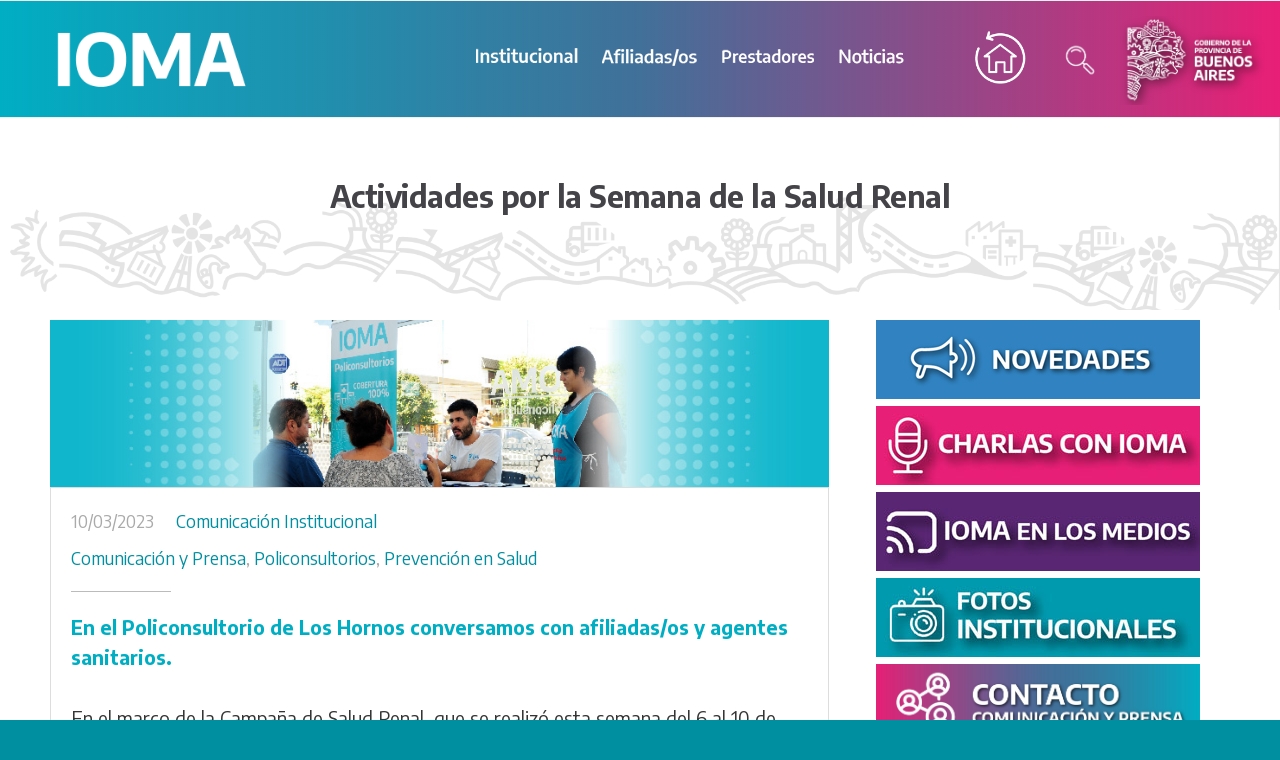

--- FILE ---
content_type: text/html; charset=UTF-8
request_url: https://www.ioma.gba.gob.ar/index.php/2023/03/10/salud_renal_/
body_size: 167364
content:
<!DOCTYPE html>
<html lang="es-AR">
<head>
	<link href="https://fonts.googleapis.com/css?family=Nunito:400,800" rel="stylesheet"> 
	<title>Actividades por la Semana de la Salud Renal &#8211; Te damos la bienvenida a IOMA</title>
<!--[if lt IE 9]><script>document.createElement('');</script><![endif]-->
<link rel='dns-prefetch' href='//s.w.org' />
<link rel="alternate" type="application/rss+xml" title="Te damos la bienvenida a IOMA &raquo; Feed" href="https://www.ioma.gba.gob.ar/index.php/feed/" />
<link rel="alternate" type="application/rss+xml" title="Te damos la bienvenida a IOMA &raquo; RSS de los comentarios" href="https://www.ioma.gba.gob.ar/index.php/comments/feed/" />
<link rel="alternate" type="application/rss+xml" title="Te damos la bienvenida a IOMA &raquo; Actividades por la Semana de la Salud Renal RSS de los comentarios" href="https://www.ioma.gba.gob.ar/index.php/2023/03/10/salud_renal_/feed/" />
		<script type="text/javascript">
			window._wpemojiSettings = {"baseUrl":"https:\/\/s.w.org\/images\/core\/emoji\/11\/72x72\/","ext":".png","svgUrl":"https:\/\/s.w.org\/images\/core\/emoji\/11\/svg\/","svgExt":".svg","source":{"concatemoji":"https:\/\/www.ioma.gba.gob.ar\/wp-includes\/js\/wp-emoji-release.min.js?ver=5.0.3"}};
			!function(a,b,c){function d(a,b){var c=String.fromCharCode;l.clearRect(0,0,k.width,k.height),l.fillText(c.apply(this,a),0,0);var d=k.toDataURL();l.clearRect(0,0,k.width,k.height),l.fillText(c.apply(this,b),0,0);var e=k.toDataURL();return d===e}function e(a){var b;if(!l||!l.fillText)return!1;switch(l.textBaseline="top",l.font="600 32px Arial",a){case"flag":return!(b=d([55356,56826,55356,56819],[55356,56826,8203,55356,56819]))&&(b=d([55356,57332,56128,56423,56128,56418,56128,56421,56128,56430,56128,56423,56128,56447],[55356,57332,8203,56128,56423,8203,56128,56418,8203,56128,56421,8203,56128,56430,8203,56128,56423,8203,56128,56447]),!b);case"emoji":return b=d([55358,56760,9792,65039],[55358,56760,8203,9792,65039]),!b}return!1}function f(a){var c=b.createElement("script");c.src=a,c.defer=c.type="text/javascript",b.getElementsByTagName("head")[0].appendChild(c)}var g,h,i,j,k=b.createElement("canvas"),l=k.getContext&&k.getContext("2d");for(j=Array("flag","emoji"),c.supports={everything:!0,everythingExceptFlag:!0},i=0;i<j.length;i++)c.supports[j[i]]=e(j[i]),c.supports.everything=c.supports.everything&&c.supports[j[i]],"flag"!==j[i]&&(c.supports.everythingExceptFlag=c.supports.everythingExceptFlag&&c.supports[j[i]]);c.supports.everythingExceptFlag=c.supports.everythingExceptFlag&&!c.supports.flag,c.DOMReady=!1,c.readyCallback=function(){c.DOMReady=!0},c.supports.everything||(h=function(){c.readyCallback()},b.addEventListener?(b.addEventListener("DOMContentLoaded",h,!1),a.addEventListener("load",h,!1)):(a.attachEvent("onload",h),b.attachEvent("onreadystatechange",function(){"complete"===b.readyState&&c.readyCallback()})),g=c.source||{},g.concatemoji?f(g.concatemoji):g.wpemoji&&g.twemoji&&(f(g.twemoji),f(g.wpemoji)))}(window,document,window._wpemojiSettings);
		</script>
		<style type="text/css">
img.wp-smiley,
img.emoji {
	display: inline !important;
	border: none !important;
	box-shadow: none !important;
	height: 1em !important;
	width: 1em !important;
	margin: 0 .07em !important;
	vertical-align: -0.1em !important;
	background: none !important;
	padding: 0 !important;
}
</style>
<link rel='stylesheet' id='wp-block-library-css'  href='https://www.ioma.gba.gob.ar/wp-includes/css/dist/block-library/style.min.css?ver=5.0.3' type='text/css' media='all' />
<link rel='stylesheet' id='fontawesome-css'  href='https://www.ioma.gba.gob.ar/wp-content/plugins/cpo-companion/assets/css/fontawesome.css?ver=5.0.3' type='text/css' media='all' />
<link rel='stylesheet' id='cpo-companion-style-css'  href='https://www.ioma.gba.gob.ar/wp-content/plugins/cpo-companion/assets/css/style.css?ver=5.0.3' type='text/css' media='all' />
<link rel='stylesheet' id='SFSImainCss-css'  href='https://www.ioma.gba.gob.ar/wp-content/plugins/ultimate-social-media-icons/css/sfsi-style.css?ver=5.0.3' type='text/css' media='all' />
<link rel='stylesheet' id='mediaelement-css'  href='https://www.ioma.gba.gob.ar/wp-includes/js/mediaelement/mediaelementplayer-legacy.min.css?ver=4.2.6-78496d1' type='text/css' media='all' />
<link rel='stylesheet' id='wp-mediaelement-css'  href='https://www.ioma.gba.gob.ar/wp-includes/js/mediaelement/wp-mediaelement.min.css?ver=5.0.3' type='text/css' media='all' />
<link rel='stylesheet' id='magnific-css-css'  href='https://www.ioma.gba.gob.ar/wp-content/plugins/mediapress/assets/vendors/magnific/magnific-popup.css?ver=5.0.3' type='text/css' media='all' />
<link rel='stylesheet' id='mpp-extra-css-css'  href='https://www.ioma.gba.gob.ar/wp-content/plugins/mediapress/assets/css/mpp-pure/mpp-pure.css?ver=5.0.3' type='text/css' media='all' />
<link rel='stylesheet' id='mpp-core-css-css'  href='https://www.ioma.gba.gob.ar/wp-content/plugins/mediapress/assets/css/mpp-core.css?ver=5.0.3' type='text/css' media='all' />
<link rel='stylesheet' id='cpotheme-base-css'  href='https://www.ioma.gba.gob.ar/wp-content/themes/allegiant/core/css/base.css?ver=5.0.3' type='text/css' media='all' />
<link rel='stylesheet' id='cpotheme-main-css'  href='https://www.ioma.gba.gob.ar/wp-content/themes/allegiant/style.css?ver=5.0.3' type='text/css' media='all' />
<script type='text/javascript' src='https://www.ioma.gba.gob.ar/wp-includes/js/jquery/jquery.js?ver=1.12.4'></script>
<script type='text/javascript' src='https://www.ioma.gba.gob.ar/wp-includes/js/jquery/jquery-migrate.min.js?ver=1.4.1'></script>
<script type='text/javascript' src='https://www.ioma.gba.gob.ar/wp-includes/js/jquery/ui/core.min.js?ver=1.11.4'></script>
<script type='text/javascript' src='https://www.ioma.gba.gob.ar/wp-includes/js/plupload/moxie.min.js?ver=1.3.5'></script>
<script type='text/javascript' src='https://www.ioma.gba.gob.ar/wp-includes/js/plupload/plupload.min.js?ver=2.1.9'></script>
<script type='text/javascript' src='https://www.ioma.gba.gob.ar/wp-includes/js/underscore.min.js?ver=1.8.3'></script>
<!--[if lt IE 8]>
<script type='text/javascript' src='https://www.ioma.gba.gob.ar/wp-includes/js/json2.min.js?ver=2015-05-03'></script>
<![endif]-->
<script type='text/javascript' src='https://www.ioma.gba.gob.ar/wp-includes/js/backbone.min.js?ver=1.2.3'></script>
<script type='text/javascript'>
/* <![CDATA[ */
var _wpUtilSettings = {"ajax":{"url":"\/wp-admin\/admin-ajax.php"}};
/* ]]> */
</script>
<script type='text/javascript' src='https://www.ioma.gba.gob.ar/wp-includes/js/wp-util.min.js?ver=5.0.3'></script>
<script type='text/javascript' src='https://www.ioma.gba.gob.ar/wp-includes/js/wp-backbone.min.js?ver=5.0.3'></script>
<script type='text/javascript'>
/* <![CDATA[ */
var _wpMediaModelsL10n = {"settings":{"ajaxurl":"\/wp-admin\/admin-ajax.php","post":{"id":0}}};
/* ]]> */
</script>
<script type='text/javascript' src='https://www.ioma.gba.gob.ar/wp-includes/js/media-models.min.js?ver=5.0.3'></script>
<script type='text/javascript'>
/* <![CDATA[ */
var _mppUploadSettings = {"defaults":{"runtimes":"html5,silverlight,flash,html4","file_data_name":"_mpp_file","multiple_queues":true,"max_file_size":"268435456b","url":"https:\/\/www.ioma.gba.gob.ar\/wp-admin\/admin-ajax.php","flash_swf_url":"https:\/\/www.ioma.gba.gob.ar\/wp-includes\/js\/plupload\/plupload.flash.swf","silverlight_xap_url":"https:\/\/www.ioma.gba.gob.ar\/wp-includes\/js\/plupload\/plupload.silverlight.xap","filters":[{"title":"Archivos permitidos","extensions":"*"}],"multipart":true,"urlstream_upload":true,"multipart_params":{"action":"mpp_add_media","_wpnonce":"10f6f67a38","component":"sitewide","component_id":0,"context":"gallery"}},"browser":{"mobile":false,"supported":true},"limitExceeded":false};
var pluploadL10n = {"queue_limit_exceeded":"Has intentado poner en cola demasiados archivos.","file_exceeds_size_limit":"El tama\u00f1o del archivo %s excede el tama\u00f1o permitido en este sitio.","zero_byte_file":"Este archivo est\u00e1 vac\u00edo. Por favor, prueba con otro.","invalid_filetype":"This file type is not allowed. Please try another.","not_an_image":"Este archivo no es una imagen. Por favor, prueba con otro.","image_memory_exceeded":"Memoria excedida. Por favor, prueba con otro archivo m\u00e1s peque\u00f1o.","image_dimensions_exceeded":"Supera el tama\u00f1o permitido. Por favor, prueba con otro.","default_error":"Ha habido un error en la subida. Por favor int\u00e9ntalo m\u00e1s tarde.","missing_upload_url":"Ha habido un problema con la configuraci\u00f3n. Por favor, contacta con el  administrador del servidor.","upload_limit_exceeded":"Solo pod\u00e9s subir 1 archivo.","http_error":"Error HTTP.","upload_failed":"Fall\u00f3 la subida.","big_upload_failed":"Por favor, intenta subir este archivo a trav\u00e9s del %1$snavegador%2$s.","big_upload_queued":"%s excede el tama\u00f1o m\u00e1ximo de subida del cargador de m\u00faltiples archivos del navegador.","io_error":"Error de entrada\/salida.","security_error":"Error de seguridad.","file_cancelled":"Archivo cancelado.","upload_stopped":"Subida detenida.","dismiss":"Descartar","crunching":"Calculando\u2026","deleted":"movidos a la papelera.","error_uploading":"Ha habido un error al subir \u201c%s\u201d"};
/* ]]> */
</script>
<script type='text/javascript' src='https://www.ioma.gba.gob.ar/wp-content/plugins/mediapress/assets/js/uploader.js?ver=5.0.3'></script>
<script type='text/javascript' src='https://www.ioma.gba.gob.ar/wp-content/plugins/mediapress/assets/vendors/magnific/jquery.magnific-popup.min.js?ver=5.0.3'></script>
<script type='text/javascript' src='https://www.ioma.gba.gob.ar/wp-content/plugins/mediapress/assets/js/activity.js?ver=5.0.3'></script>
<script type='text/javascript' src='https://www.ioma.gba.gob.ar/wp-includes/js/jquery/ui/widget.min.js?ver=1.11.4'></script>
<script type='text/javascript' src='https://www.ioma.gba.gob.ar/wp-includes/js/jquery/ui/mouse.min.js?ver=1.11.4'></script>
<script type='text/javascript' src='https://www.ioma.gba.gob.ar/wp-includes/js/jquery/ui/sortable.min.js?ver=1.11.4'></script>
<script type='text/javascript' src='https://www.ioma.gba.gob.ar/wp-includes/js/jquery/jquery.ui.touch-punch.js?ver=0.2.2'></script>
<script type='text/javascript'>
/* <![CDATA[ */
var _mppStrings = {"show_all":"Show all","show_all_comments":"Show all comments for this thread","show_x_comments":"Show all %d comments","mark_as_fav":"Favorite","my_favs":"My Favorites","remove_fav":"Remove Favorite","view":"View","bulk_delete_warning":"Deleting will permanently remove all selected media and files. Do you want to proceed?"};
var _mppData = {"enable_activity_lightbox":"1","enable_gallery_lightbox":"1","enable_lightbox_in_gallery_media_list":"1","types":{"photo":{"title":"Select Photo","extensions":"jpeg,jpg,gif,png"},"video":{"title":"Select Video","extensions":"mp4,flv,mpeg"},"audio":{"title":"Select Audio","extensions":"mp3"}},"type_errors":{"photo":"This file type is not allowed. Allowed file types are: jpeg, jpg, gif, png","video":"This file type is not allowed. Allowed file types are: mp4, flv, mpeg","audio":"This file type is not allowed. Allowed file types are: mp3"},"allowed_type_messages":{"photo":" Please only select : jpeg, jpg, gif, png","video":" Please only select : mp4, flv, mpeg","audio":" Please only select : mp3"},"max_allowed_file_size":"Maximum allowed file size: 256 MB","activity_disable_auto_file_browser":"0","empty_url_message":"Please provide a url.","loader_src":"https:\/\/www.ioma.gba.gob.ar\/wp-content\/plugins\/mediapress\/templates\/mediapress\/default\/assets\/images\/loader.gif","lightboxDisabledTypes":[]};
/* ]]> */
</script>
<script type='text/javascript' src='https://www.ioma.gba.gob.ar/wp-content/plugins/mediapress/assets/js/mpp.js?ver=5.0.3'></script>
<script type='text/javascript' src='https://www.ioma.gba.gob.ar/wp-content/plugins/mediapress/assets/js/mpp-remote.js?ver=5.0.3'></script>
<script type='text/javascript'>
var mejsL10n = {"language":"es","strings":{"mejs.install-flash":"Est\u00e1s usando un navegador que no tiene Flash activo o instalado. Por favor, activa el componente del reproductor Flash o descarga la \u00faltima versi\u00f3n desde https:\/\/get.adobe.com\/flashplayer\/","mejs.fullscreen-off":"Salir de pantalla completa","mejs.fullscreen-on":"Ver en pantalla completa","mejs.download-video":"Descargar video","mejs.fullscreen":"Pantalla completa","mejs.time-jump-forward":["Saltar %1 segundo hacia adelante","Salta hacia adelante %1 segundos"],"mejs.loop":"Alternar bucle","mejs.play":"Reproducir","mejs.pause":"Pausa","mejs.close":"Cerrar","mejs.time-slider":"Control de tiempo","mejs.time-help-text":"Usa las teclas de direcci\u00f3n izquierda\/derecha para avanzar un segundo, y las flechas arriba\/abajo para avanzar diez segundos.","mejs.time-skip-back":["Saltar atr\u00e1s 1 segundo","Retroceder %1 segundos"],"mejs.captions-subtitles":"Pies de foto \/ Subt\u00edtulos","mejs.captions-chapters":"Cap\u00edtulos","mejs.none":"Ninguna","mejs.mute-toggle":"Desactivar sonido","mejs.volume-help-text":"Utiliza las teclas de flecha arriba\/abajo para aumentar o disminuir el volumen.","mejs.unmute":"Activar sonido","mejs.mute":"Silenciar","mejs.volume-slider":"Control de volumen","mejs.video-player":"Reproductor de video","mejs.audio-player":"Reproductor de audio","mejs.ad-skip":"Saltar anuncio","mejs.ad-skip-info":["Saltar en 1 segundo","Saltar en %1 segundos"],"mejs.source-chooser":"Selector de origen","mejs.stop":"Parar","mejs.speed-rate":"Tasa de velocidad","mejs.live-broadcast":"Transmisi\u00f3n en vivo","mejs.afrikaans":"Africano","mejs.albanian":"Albano","mejs.arabic":"\u00c1rabe","mejs.belarusian":"Bielorruso","mejs.bulgarian":"B\u00falgaro","mejs.catalan":"Catal\u00e1n","mejs.chinese":"Chino","mejs.chinese-simplified":"Chino (Simplificado)","mejs.chinese-traditional":"Chino (Tradicional)","mejs.croatian":"Croata","mejs.czech":"Checo","mejs.danish":"Dan\u00e9s","mejs.dutch":"Holand\u00e9s","mejs.english":"Ingl\u00e9s","mejs.estonian":"Estonio","mejs.filipino":"Filipino","mejs.finnish":"Fin\u00e9s","mejs.french":"Franc\u00e9s","mejs.galician":"Gallego","mejs.german":"Alem\u00e1n","mejs.greek":"Griego","mejs.haitian-creole":"Creole haitiano","mejs.hebrew":"Hebreo","mejs.hindi":"Indio","mejs.hungarian":"H\u00fangaro","mejs.icelandic":"Island\u00e9s","mejs.indonesian":"Indonesio","mejs.irish":"Irland\u00e9s","mejs.italian":"Italiano","mejs.japanese":"Japon\u00e9s","mejs.korean":"Coreano","mejs.latvian":"Let\u00f3n","mejs.lithuanian":"Lituano","mejs.macedonian":"Macedonio","mejs.malay":"Malayo","mejs.maltese":"Malt\u00e9s","mejs.norwegian":"Noruego","mejs.persian":"Persa","mejs.polish":"Polaco","mejs.portuguese":"Portugu\u00e9s","mejs.romanian":"Rumano","mejs.russian":"Ruso","mejs.serbian":"Serbio","mejs.slovak":"Eslovaco","mejs.slovenian":"Esloveno","mejs.spanish":"Espa\u00f1ol","mejs.swahili":"Swahili","mejs.swedish":"Sueco","mejs.tagalog":"Tagalo","mejs.thai":"Thai","mejs.turkish":"Turco","mejs.ukrainian":"Ukraniano","mejs.vietnamese":"Vietnamita","mejs.welsh":"Gal\u00e9s","mejs.yiddish":"Yiddish"}};
</script>
<script type='text/javascript' src='https://www.ioma.gba.gob.ar/wp-includes/js/mediaelement/mediaelement-and-player.min.js?ver=4.2.6-78496d1'></script>
<script type='text/javascript' src='https://www.ioma.gba.gob.ar/wp-includes/js/mediaelement/mediaelement-migrate.min.js?ver=5.0.3'></script>
<script type='text/javascript'>
/* <![CDATA[ */
var _wpmejsSettings = {"pluginPath":"\/wp-includes\/js\/mediaelement\/","classPrefix":"mejs-","stretching":"responsive"};
/* ]]> */
</script>
<script type='text/javascript' src='https://www.ioma.gba.gob.ar/wp-content/themes/allegiant/core/scripts/html5-min.js?ver=5.0.3'></script>
<link rel='https://api.w.org/' href='https://www.ioma.gba.gob.ar/index.php/wp-json/' />
<link rel="EditURI" type="application/rsd+xml" title="RSD" href="https://www.ioma.gba.gob.ar/xmlrpc.php?rsd" />
<link rel="wlwmanifest" type="application/wlwmanifest+xml" href="https://www.ioma.gba.gob.ar/wp-includes/wlwmanifest.xml" /> 
<link rel='prev' title='Trabajadores municipales respaldaron a IOMA y cuestionaron las desvinculaciones' href='https://www.ioma.gba.gob.ar/index.php/2023/03/09/trabajadores-municipales-respaldaron-a-ioma-y-cuestionaron-las-desvinculaciones/' />
<link rel='next' title='IOMA dio aumento de honorarios para las y los profesionales médicos' href='https://www.ioma.gba.gob.ar/index.php/2023/03/10/ioma-aumento-los-honorarios-medicos/' />
<meta name="generator" content="WordPress 5.0.3" />
<link rel="canonical" href="https://www.ioma.gba.gob.ar/index.php/2023/03/10/salud_renal_/" />
<link rel='shortlink' href='https://www.ioma.gba.gob.ar/?p=36027' />
<link rel="alternate" type="application/json+oembed" href="https://www.ioma.gba.gob.ar/index.php/wp-json/oembed/1.0/embed?url=https%3A%2F%2Fwww.ioma.gba.gob.ar%2Findex.php%2F2023%2F03%2F10%2Fsalud_renal_%2F" />
<link rel="alternate" type="text/xml+oembed" href="https://www.ioma.gba.gob.ar/index.php/wp-json/oembed/1.0/embed?url=https%3A%2F%2Fwww.ioma.gba.gob.ar%2Findex.php%2F2023%2F03%2F10%2Fsalud_renal_%2F&#038;format=xml" />
<!-- HFCM by 99 Robots - Snippet # 1: Google Analitics -->
<!-- Global site tag (gtag.js) - Google Analytics -->
<script async src="https://www.googletagmanager.com/gtag/js?id=UA-138860883-1"></script>
<script>
  window.dataLayer = window.dataLayer || [];
  function gtag(){dataLayer.push(arguments);}
  gtag('js', new Date());

  gtag('config', 'UA-138860883-1');
</script>

<!-- /end HFCM by 99 Robots -->
<!-- HFCM by 99 Robots - Snippet # 2: Verificacion Search Console -->
<meta name="google-site-verification" content="mTEe1gX_pDuf95Lif-VUaNNR3bL19lsVMh1qZzOBoQU" />
<!-- /end HFCM by 99 Robots -->
<!-- HFCM by 99 Robots - Snippet # 4: tipografias base -->
<link href="https://fonts.googleapis.com/css?family=Encode+Sans:400,700,800&display=swap" rel="stylesheet">
<!-- /end HFCM by 99 Robots -->

<style></style>
    
    <meta name="viewport" content="width=device-width, initial-scale=1.0, maximum-scale=1.0, user-scalable=0"/>
<link rel="pingback" href="https://www.ioma.gba.gob.ar/xmlrpc.php"/>
<meta charset="UTF-8"/>
<style type="text/css" id="custom-background-css">
body.custom-background { background-color: #008fa1; }
</style>
<link rel="icon" href="https://www.ioma.gba.gob.ar/wp-content/uploads/2020/01/cropped-perfil-Ioma-700px-32x32.jpg" sizes="32x32" />
<link rel="icon" href="https://www.ioma.gba.gob.ar/wp-content/uploads/2020/01/cropped-perfil-Ioma-700px-192x192.jpg" sizes="192x192" />
<link rel="apple-touch-icon-precomposed" href="https://www.ioma.gba.gob.ar/wp-content/uploads/2020/01/cropped-perfil-Ioma-700px-180x180.jpg" />
<meta name="msapplication-TileImage" content="https://www.ioma.gba.gob.ar/wp-content/uploads/2020/01/cropped-perfil-Ioma-700px-270x270.jpg" />
		<style type="text/css" id="wp-custom-css">
			@media (max-width: 768px) { .wrap12 .galeria12 .accordion .content {max-width:100%; box-sizing: border-box;} }
@media (max-width: 768px) {
  .wrap12 .galeria12 .accordion .content li,
  .wrap12 .galeria12 .accordion .content li span,
  .wrap12 .galeria12 .accordion .content p {
    font-size: 18px !important;
    line-height: 1.3 !important;
  }
}

.galeria12 {
    flex-direction: row !important;
}

@media (max-width: 768px) {
  .wrap12 .galeria12 {
    flex-wrap: wrap;
  }
  }

@media (max-width: 768px) {
  div[style*="display: flex"][style*="align-items"] p {
    font-size: 16px !important;
    line-height: 1.4 !important;
  }
}

@media (max-width: 768px) {

  /* contenedor flex de las imágenes */
  div[style*="display: flex"] {
    flex-wrap: wrap;
    justify-content: center;
    gap: 8px;
  }

  /* ambas imágenes */
  div[style*="display: flex"] img {
    width: 100px !important;
    height: auto !important;
    margin-top: 0 !important;
  }
}




@media (min-width: 770px) and (max-width: 1280px) {

  .wrap-ambulancia .galeria12 {
    display: flex;
    justify-content: center;
    align-items: flex-start;
    flex-wrap: nowrap;
    gap: 16px;
  }

  .wrap-ambulancia .col {
    margin-left: 0px !important;
  }
}


/* Mobile */
@media (max-width: 769px) {
  .wrap-ambulancia .galeria12 {
    flex-direction: column;
    align-items: center;
  }

	#mall12{
		margin-top:-60px !important;
	}

  .wrap-ambulancia .col {
    margin: 20px !important;
    text-align: center;
  }

  .wrap-ambulancia img {
    width: 140px;
    margin: 0 !important;
  }
	
  .wrap-ambulancia .content {
    width: 100% !important;
    box-sizing: border-box;
    overflow: visible;
  }
	
  .wrap-ambulancia .content p {
    width: 100% !important;
    font-size: 1rem;
  }
}





.video-container {
	 margin-top: -20px;
    display: flex;
    justify-content: center;
    gap: 20px;
    flex-wrap: wrap; /* permite que bajen en móviles */
}

.video-wrapper {
    position: relative;
    width: 100%;
    max-width: 560px; /* tamaño máximo en desktop */
    aspect-ratio: 16 / 9;
}

.video-wrapper iframe {
    position: absolute;
    top: 0;
    left: 0;
    width: 100%;
    height: 100%;
    border: 0;
}





#hover-effectagen {
    transition: transform 0.25s ease, box-shadow 0.25s ease;
    cursor: pointer;
}

/* Hover (desktop) + tap (mobile) */
#hover-effectagen:hover,
#hover-effectagen:active,
#hover-effectagen:focus {
    transform: scale(1.06);
}


.bloque-principal {
  display: flex;
  justify-content: center;
  gap: 20px;
  max-width: 1200px;
  margin: 0 auto;
  padding: 0 15px;
}


.caja {
  display: flex;
  flex-direction: column;
  gap: 10px;
  width: 100%;
  max-width: 350px;
}

.caja img {
  width: 100%;
  height: auto;
  display: block;
}

/* Líneas de color */
.linea-roja img:first-child {
  border-bottom: 4px solid #1a6da7;
  padding-bottom: -10px;
}

.linea-azul img:first-child {
  border-bottom: 4px solid #863487;
  padding-bottom: -10px;
}

.linea-verde img:first-child {
  border-bottom: 4px solid #5c77b8;
  padding-bottom: -10px;
}

/* Mobile */
@media (max-width: 768px) {
  .bloque-principal {
    flex-direction: column;
    align-items: center;
    gap: 30px;
  }
	
	#letrabel15{
		font-size: 18px !important;
	}
	
  .caja {
    max-width: 75%;
  }

  .caja img:first-child {
    padding-bottom: -10px;
  }
	
	
}



@media (min-width: 768px) and (max-width: 1268px) {
		#galbel{
			margin-top:100px !important;
		}
	 
		
}


@media (min-width: 768px) {
	#galbel1{
		margin-left:120px !important;
	}
	
		#galbel{
		margin-left:120px !important;
	}
}



@media (max-width: 766px) {

  /* QUITA el espacio entre las tarjetas (elementos en columnas) */
  .galeria12 .col {
    display: block;
    margin-bottom: -40px !important; /* AUMENTÁ este número si todavía queda espacio */
  }
		#galbel1{
			margin-left:-0px !important;
		}
		
	
	
		#galbel{
			margin-top:-160px !important;
			margin-left:-0px !important;
		}
		
  /* A veces los DIVs vacíos generan espacios */
  .galeria12 div {
    margin: 0 !important;
    padding: 0 !important;
  }
}




/* Imagen para pantallas grandes */
  .img-desktop25 {
    display: block;
  }

  .img-mobile25 {
    display: none;
  }

  /* A partir de 800px hacia abajo */
  @media (max-width: 766px) {
    .img-desktop25 {
      display: none;
    }
    .img-mobile25 {
      display: block;
    }
		
			#imgbel{
			width: 100px !important;
		}
	
  }




.galeria666 {
    display: flex;
    justify-content: center;
    gap: 20px;
    flex-wrap: wrap;
    margin-bottom: 20px;
  }

  .galeria666 figure {
    margin: 0;
    flex: 1 1 400px;
    max-width: 400px;  /* Tamaño base */
  }

  .galeria666 img {
    width: 100%;
    height: auto;
    display: block;
  }

  /* Líneas de colores */
  .border-1 { border-bottom: 5px solid #1a6da7; }
  .border-2 { border-bottom: 5px solid #863487; }
  .border-3 { border-bottom: 5px solid #5c77b8; }


  /* 📱 Celulares */
  @media (max-width: 480px) {
	#imgbel{
			width: 100px !important;
		}
	
		#letrabel{
			font-size:17px !important;
		}
		
		#tex15{
			margin-top:-30px !important;
			margin-left:-40px !important;
		}
		
    .galeria666 {
      gap: 10px;
    }
    .galeria666 figure {
      max-width: 90%;   /* Ocupan ancho completo */
    }
  }

  /* 💻 Pantallas normales (desktop): hacerlas más grandes */
  @media (min-width: 1000px) {
    .galeria666 figure {
      flex: 1 1 400px;
      max-width: 400px;   /* Aumentado */
    }
  }







/* Tablets */
@media (max-width: 992px) {
  .img-grande33 {
    max-width: 280px;
  }

  div[style*="display: flex"] {
    gap: 15px;
  }
}

/* Móviles grandes */
@media (max-width: 768px) {
  .img-grande33 {
    max-width: 230px;
  }
}

/* Móviles chicos */
@media (max-width: 480px) {
  .img-grande33 {
    max-width: 180px;
  }

  p[style*="font-size"] {
    font-size: 22px !important;
  }

  div[style*="display: flex"] {
    gap: 10px;
  }
}





.icon-grid12 {
  display: flex;
  justify-content: center;
  align-items: center;
  gap: 60px;
  flex-wrap: wrap;
  margin-top: 10px;
}

.icon-grid12 figure {
  margin: 0;
  width: 140px; /* tamaño ideal base */
}

.icon-grid12 img {
  width: 100%;
  height: auto;
  display: block;
}

/* --- Responsivo --- */

/* Tablets */
@media (max-width: 900px) {
  .icon-grid12 {
    gap: 40px;
  }
  .icon-grid12 figure {
    width: 120px;
  }
}

/* Móviles */
@media (max-width: 600px) {
  .icon-grid12 {
    gap: 25px;
  }
  .icon-grid12 figure {
    width: 100px;
  }
}


.contenedor565 {
    max-width: 1500px;
    margin: 0 auto;
    display: flex;
    justify-content: center;
    gap: 20px;
}

.contenedor565 a img {
    width: 100%;
    max-width: 300px;        /* MÁS CHICO PARA QUE ENTREN LAS 4 */
    border: 20px solid #F6F4F5;
    box-sizing: border-box;
}


/* 📱 En celulares (< 600px): 1 columna */
@media (max-width: 600px) {
    .contenedor565 {
        flex-direction: column;
        align-items: center;
    }

    .contenedor565 a img {
        max-width: 160px; /* se ven más grandes en vertical */
    }
}




/* --- VISTA CELULAR --- */
@media (max-width: 768px) {

  .responsive-table,
  .responsive-table tr,
  .responsive-table td {
    display: block !important;
    width: 100% !important;
  }

  /* Ocultar la imagen de la columna 2 en celular */

 .only-desktop {
      display: none !important;
	 border-bottom: 1px solid #fff;
    }
	
	.img321{
      display: none !important;
    }
	
  /* Bloque nuevo que UNE el enlace + la imagen en celular */
  .mobile-link-image {
    display: flex !important;
    align-items: center;
    gap: 10px;
    margin-top: 15px;
  }

  .mobile-link-image img {
    max-width: 120px; 
    height: auto;
  }

  /* Imagen final: ancho total */
  .responsive-table figure img {
    max-width: 100% !important;
    height: auto !important;
  }
}

/* Vista escritorio: ocultamos el bloque móvil */
@media (min-width: 769px) {
  .mobile-link-image {
    display: none !important;
  }
}



/* CONTENEDOR */
.bloque-destacado {
    position: relative;
    left: 50%;
    right: 50%;
    margin-left: -50vw;
    margin-right: -50vw;
    width: 100vw;
    background-color: #00b1c7;
    color: white;
    
    display: flex;
    align-items: center;
    justify-content: center;
    text-align: left;

    padding-top: 15px;    /* ESPACIO ARRIBA */
    padding-bottom: 15px; /* ESPACIO ABAJO */

    gap: 60px;
    overflow: hidden;
    z-index: 20;
}

/* IMAGEN */
.bloque-destacado img {
    width: 320px;   /* Podés ajustar */
    height: auto;
    position: static;
    display: block;
}

/* TEXTO MÁS LARGO */
.bloque-texto {
    font-family: "Encode Sans", sans-serif !important;
    font-size: 26px !important;
    color: #fff !important;
    letter-spacing: -0.5px !important;
    line-height: 1.3;

    max-width: 900px;   /* ✔ MÁS ANCHO */
    width: 100%;
    margin: 0;
}


/* media 110 zoom*/
@media (min-width: 1600px) and (max-width: 1800px) {
	/* CONTENEDOR */
.bloque-destacado {
    position: relative;
    left: 50%;
    right: 50%;
    margin-left: -50vw;
    margin-right: -50vw;
    width: 100vw;
    background-color: #00b1c7;
    color: white;
    
    display: flex;
    align-items: center;
    justify-content: center;
    text-align: left;

    padding-top: 15px;    /* ESPACIO ARRIBA */
    padding-bottom: 15px; /* ESPACIO ABAJO */

    gap: 60px;
    overflow: hidden;
    z-index: 20;
}

/* IMAGEN */
.bloque-destacado img {
    width: 320px;   /* Podés ajustar */
    height: auto;
    position: static;
    display: block;
}

/* TEXTO MÁS LARGO */
.bloque-texto {
    font-family: "Encode Sans", sans-serif !important;
    font-size: 27px !important;
    color: #fff !important;
    letter-spacing: -0.5px !important;
    line-height: 1.3;

    max-width: 900px;   /* ✔ MÁS ANCHO */
    width: 100%;
    margin: 0;
}


	
}

/* media 125 zoom*/
@media (min-width: 1343px) and (max-width: 1599px) {
	
	/* CONTENEDOR */
.bloque-destacado {
    position: relative;
    left: 50%;
    right: 50%;
    margin-left: -50vw;
    margin-right: -50vw;
    width: 100vw;
    background-color: #00b1c7;
    color: white;
    
    display: flex;
    align-items: center;
    justify-content: center;
    text-align: left;

    padding-top: 15px;    /* ESPACIO ARRIBA */
    padding-bottom: 15px; /* ESPACIO ABAJO */

    gap: 60px;
    overflow: hidden;
    z-index: 20;
}

/* IMAGEN */
.bloque-destacado img {
    width: 320px;   /* Podés ajustar */
    height: auto;
    position: static;
    display: block;
}

/* TEXTO MÁS LARGO */
.bloque-texto {
    font-family: "Encode Sans", sans-serif !important;
    font-size: 24px !important;
    color: #fff !important;
    letter-spacing: -0.5px !important;
    line-height: 1.3;

    max-width: 900px;   /* ✔ MÁS ANCHO */
    width: 100%;
    margin: 0;
}

	
}

/* media 150 zoom*/
@media (min-width: 1200px) and (max-width: 1342px) {
/* CONTENEDOR */
.bloque-destacado {
    position: relative;
    left: 50%;
    right: 50%;
    margin-left: -50vw;
    margin-right: -50vw;
    width: 100vw;
    background-color: #00b1c7;
    color: white;
    
    display: flex;
    align-items: center;
    justify-content: center;
    text-align: left;

    padding-top: 15px;    /* ESPACIO ARRIBA */
    padding-bottom: 15px; /* ESPACIO ABAJO */

    gap: 60px;
    overflow: hidden;
    z-index: 20;
}

/* IMAGEN */
.bloque-destacado img {
    width: 320px;   /* Podés ajustar */
    height: auto;
    position: static;
    display: block;
}

/* TEXTO MÁS LARGO */
.bloque-texto {
    font-family: "Encode Sans", sans-serif !important;
    font-size: 21px !important;
    color: #fff !important;
    letter-spacing: -0.5px !important;
    line-height: 1.3;

    max-width: 700px;   /* ✔ MÁS ANCHO */
    width: 100%;
    margin: 0;
}

	
	
}
/* media 175 zoom*/
@media (min-width: 1000px) and (max-width: 1199px) {
/* CONTENEDOR */
.bloque-destacado {
    position: relative;
    left: 50%;
    right: 50%;
    margin-left: -50vw;
    margin-right: -50vw;
    width: 100vw;
    background-color: #00b1c7;
    color: white;
    
    display: flex;
    align-items: center;
    justify-content: center;
    text-align: left;

    padding-top: 15px;    /* ESPACIO ARRIBA */
    padding-bottom: 15px; /* ESPACIO ABAJO */

    gap: 60px;
    overflow: hidden;
    z-index: 20;
}

/* IMAGEN */
.bloque-destacado img {
    width: 320px;   /* Podés ajustar */
    height: auto;
    position: static;
    display: block;
}

/* TEXTO MÁS LARGO */
.bloque-texto {
    font-family: "Encode Sans", sans-serif !important;
    font-size: 20px !important;
    color: #fff !important;
    letter-spacing: -0.5px !important;
    line-height: 1.3;

    max-width: 600px;   /* ✔ MÁS ANCHO */
    width: 100%;
    margin: 0;
}

	
}

/* media 200 zoom*/
@media (min-width: 700px) and (max-width: 999px) {
/* CONTENEDOR */
.bloque-destacado {
    position: relative;
    left: 50%;
    right: 50%;
    margin-left: -50vw;
    margin-right: -50vw;
    width: 100vw;
    background-color: #00b1c7;
    color: white;
    
    display: flex;
    align-items: center;
    justify-content: center;
    text-align: left;

    padding-top: 15px;    /* ESPACIO ARRIBA */
    padding-bottom: 15px; /* ESPACIO ABAJO */

    gap: 60px;
    overflow: hidden;
    z-index: 20;
}

/* IMAGEN */
.bloque-destacado img {
    width: 320px;   /* Podés ajustar */
    height: auto;
    position: static;
    display: block;
}

/* TEXTO MÁS LARGO */
.bloque-texto {
    font-family: "Encode Sans", sans-serif !important;
    font-size: 18px !important;
    color: #fff !important;
    letter-spacing: -0.5px !important;
    line-height: 1.3;

    max-width: 400px;   /* ✔ MÁS ANCHO */
    width: 100%;
    margin: 0;
}
  }


@media (max-width: 699px) {

.bloque-destacado {
    width: 100vw;
    margin-left: -50vw;
    margin-right: -50vw;

    background-color: #00b1c7;
    color: white;

    display: flex;
    flex-direction: column;   /* ✔ texto centrado y en columna */
    align-items: center;
    justify-content: center;
    text-align: center;       /* ✔ mejor lectura en móvil */

    padding: 40px 20px;       /* ✔ espacio arriba y abajo */
    gap: 20px;                /* ✔ separación ideal */
}

/* IMAGEN */
.bloque-destacado img {
    display: none !important; /* ✔ se oculta en móvil */
}

/* TEXTO */
.bloque-texto {
    margin: 0 !important;      /* ❗ elimina desplazamiento negativo */
    font-size: 16px !important;
    line-height: 1.4;
    max-width: 90% !important; /* ✔ ancho correcto */
    text-align: center !important;
}

}






  .img-grande33 {
    width: 400px;       /* o el tamaño que quieras */
    max-width: none;    /* permite superar el tamaño original */
  }















/*
  ESTILOS GENERALES
*/
contact-wrapper1 {
    font-family: Arial, sans-serif;
    margin: 0;
    padding: 0;
    box-sizing: border-box;
    line-height: 1.5;
}

contact-wrapper1 {
    text-decoration: none;
    color: inherit;
}

contact-wrapper1 a:hover {
    text-decoration: underline;
}

/*
  SECCIÓN DE CONTACTOS (PARTE SUPERIOR) - contact-wrapper
*/

.contact-wrapper {
    /* Replicando el comportamiento de ancho completo y centrado */
    background-image: url('https://www.ioma.gba.gob.ar/wp-content/uploads/2025/09/Centro-de-Atención_Contactos-10.png');
    background-size: cover;
    background-position: center;
    width: 100vw;
    position: relative;
    left: 50%;
    right: 50%;
    margin-left: -50vw; /* El truco para el ancho completo */
    margin-right: -50vw;
}

.contact-container {
    max-width: 1200px;
    margin: 0 auto;
}
.contact-list {
    display: flex;
    flex-direction: column;
    gap: 15px; /* Aumentamos el espacio entre los ítems */
    /* Removemos el padding-top que ya está en el wrapper */
}

.contact-list h5 {
    font-weight: bold;
    /* Reducimos el margen superior negativo para que baje el título */
    margin-top: 0px; 
    margin-bottom: 0;
    margin-left: 0;
}

.contact-list > p {
    /* Reducimos el margen superior negativo para que baje el subtítulo */
    margin-top: -15px;
    margin-bottom: 15px;
    margin-left: 0;
}

.contact-item {
    display: flex;
    align-items: center;
    gap: 10px;
    color: #434348;
    /* Mantenemos el margin-left negativo para alineación con la imagen de fondo */
    margin-left: -75px; 
}

.contact-item img {
    width: 60px;
    height: 60px;
}

/* Ajustes de márgenes verticales ESPECÍFICOS para SEPARAR los ítems */

/* Primer elemento: Teléfono (4º elemento en la lista, después de h5 y p) */
.contact-list > .contact-item:nth-child(3) {
    /* Eliminamos el margin-top negativo original para separarlo del subtítulo */
    margin-top: 0; 
}

/* Segundo elemento: Chatbot (4º elemento) */
.contact-list > .contact-item:nth-child(4) {
    /* Eliminamos o reducimos el margin-top negativo */
    margin-top: 10px; /* Un poco de margen para separarlo del anterior */
}

/* Tercer elemento: Oficinas (5º elemento) */
.contact-list > .contact-item:nth-child(5) {
    /* Eliminamos o reducimos el margin-top negativo */
    margin-top: 10px; /* Un poco de margen para separarlo del anterior */
}

.contact-item a {
    color: #434348;
}

.contact-item a strong {
    color: black;
}
.notes-wrapper {
    /* Replicando el comportamiento de ancho completo y centrado */
    background-image: url('https://www.ioma.gba.gob.ar/wp-content/uploads/2025/09/Centro-de-Atención_no-otorgan-turnos-11.png');
    background-size: cover;
    background-position: center;
    width: 100vw;
    position: relative;
    left: 50%;
    right: 50%;
    margin-left: -50vw;
    margin-right: -50vw;
    margin-top: -30px; 
    
    /* === AJUSTE PARA CENTRADO VERTICAL === */
    /* Aseguramos que el padding superior e inferior sean iguales aquí. */
    padding-top: 30px; /* Incrementamos el espacio superior */
}

.notes-container {
    max-width: 1200px;
    margin: 0 auto;
    /* QUITAMOS EL PADDING VERTICAL de aquí, solo dejamos el horizontal si es necesario */
    padding: 0 10px; 
}

.note-item {
    display: flex;
    align-items: flex-start;
    margin-bottom: 10px;
}
.note-icon {
    width: 30px;
    height: 30px;
    position: relative;
    left: 30px; /* Desplazamiento del ícono */
}

.note-item-text {
    margin-left: 45px; /* Margen para alinear el texto con el ícono desplazado */
    color: white;
}

.note-item a strong {
    color: white;
}

/*
  SECCIÓN DE REDES SOCIALES (PARTE INFERIOR) - social-media-wrapper
*/

.social-media-wrapper {
    margin-left: 65px; /* Margen del div completo */
    padding: 20px 0;
}

.social-media-wrapper > p {
    margin-top: 0;
}

.social-list {
    list-style: none;
    padding: 0;
    margin: 0;
}

.social-list li {
    display: flex;
    align-items: center;
    margin-bottom: 10px;
}
.social-list img,
.youtube-icon {
    width: 40px;
    height: 40px;
    margin-right: 8px;
    /* Eliminamos el vertical-align: middle; para dejar que Flexbox maneje la alineación */
}

/* === AJUSTE CLAVE: Asegurar que todo esté en una línea y alineado === */
.youtube-line {
    margin-top: 15px;
    /* Convierte el párrafo en un contenedor flexible */
    display: flex; 
    /* Alinea verticalmente los ítems (texto, imagen, enlace) */
    align-items: center; 
    /* Añade un pequeño espacio entre el texto y la imagen */
    gap: 0px; 
}

/* Para tablets y resoluciones medianas (ej. >= 768px) */
@media (min-width: 768px) {


    /* Restaurar el diseño original de la sección de contactos (pantallas más grandes) */
    .contact-container {
        padding: 0; /* Quitar padding lateral si ya hay margen */
    }
    
    .contact-item {
        /* Restaurar el margen negativo original para la alineación */
        margin-left: -75px;
    }
    
    /* Restaurar el diseño de la sección de notas */
    .notes-container {
        padding: 0 10px;
    }
    
    .note-icon {
        /* Restaurar el desplazamiento del ícono */
        left: 30px;
    }

    .note-item-text {
        /* Restaurar el margen de alineación */
        margin-left: 45px;
    }

    /* Restaurar la posición de las redes sociales */
    .social-media-wrapper {
        margin-left: 65px;
    }
}










.contenedor-2columnas {
    display: flex;
    flex-wrap: wrap; /* permite que se adapte en pantallas pequeñas */
    justify-content: center;
    align-items: flex-start;
    gap: 0px;
    margin-top: 30px;
  }

  .columna-video,
  .columna-imagenes {
    flex: 1 1 400px; /* ancho mínimo, se ajusta automáticamente */
    max-width: 560px;
    text-align: center;
  }

  .columna-video iframe {
    width: 100%;
    height: 400px;
    border-radius: 12px;
		margin-left:30px;
  }

  .columna-imagenes a {
    display: block;
    margin-bottom: 20px;
  }

  .columna-imagenes img {
    width: 100%;
    max-width: 320px;
    border-radius: 10px;
    transition: transform 0.3s ease;
		margin-top:-20px;
  }

  .columna-imagenes img:hover {
    transform: scale(1.05);
  }

  @media (max-width: 768px) {
    .contenedor-2columnas {
      flex-direction: column;
      align-items: center;
    }
  }


@media only screen and (min-width: 768px) {
	#video-grid{
		height: 310px !important;
	}
	}

@media (max-width: 768px) {
  .img-grande-escritorio { display: none !important; }
  .img-grande-mobile { display: block !important; }
}


  @media (max-width: 768px) {
    #video-item {
      flex: 1 1 calc(50% - 8px) !important;
    }
  }
  @media (max-width: 480px) {
    #video-item {
      flex: 1 1 100% !important;
    }
  }



.mfp-arrow-right {
    right: 120px !important;
}


/* Ajustes específicos para celulares */
@media (max-width: 768px) {
  /* Subir todo el bloque */
  .contact-wrapper {
    margin-top: -20px; /* Ajustá este valor según lo que quieras */
  }

 /* Mantenemos los elementos en fila y ajustamos el espaciado */
  .contact-item {
    display: flex;
    flex-direction: row; /* Mantenemos los elementos en línea (ícono + texto) */
    align-items: center; /* Centramos verticalmente */
    gap: 10px; /* Espacio entre ícono y texto */
    margin-left: 0; /* Eliminamos el margen negativo para mejor alineación */
    margin-top: 10px; /* Ajustamos el margen superior para separar los elementos */
    text-align: left; /* Alineamos el texto a la izquierda */
  }

  /* Ajustamos el tamaño de las imágenes para móviles */
  .contact-item img {
    width: 40px; /* Reducimos el tamaño del ícono en móviles */
    height: 40px;
  }

  /* Ajustamos el contenedor interno para que no desborde */
  .contact-wrapper > div {
    padding: 10px; /* Añadimos padding para evitar que el contenido toque los bordes */
  }

  /* Aseguramos que el texto no se desborde */
  .contact-item div {
    font-size: 15px; /* Reducimos el tamaño de la fuente para mejor legibilidad */
  }
}





@media only screen and (max-width: 768px) {
  #hovermenos .hover-effect {
    display: flex !important;
    flex-wrap: wrap !important; /* Permite que los elementos se distribuyan en filas */
    justify-content: space-between !important; /* Distribuye el espacio entre elementos */
    gap: 10px !important; /* Espacio entre imágenes */
    padding: 0 10px !important; /* Padding para evitar bordes */
    margin-top: 0 !important; /* Elimina el margin-top negativo para evitar superposiciones */
  }

  #hovermenos .hover-effect figure {
    flex: 0 0 calc(50% - 5px) !important; /* Cada figure ocupa el 50% del ancho menos la mitad del gap */
    max-width: calc(50% - 5px) !important; /* Asegura que no exceda el 50% */
    margin: 10px 0 !important; /* Margen vertical */
    text-align: center !important;
    box-sizing: border-box !important; /* Incluye padding y bordes en el cálculo del ancho */
  }

  #hovermenos .hover-effect img {
    width: 100% !important; /* Ocupa todo el ancho del figure */
    height: auto !important; /* Mantiene la proporción */
    max-width: 120px !important; /* Limita el tamaño máximo */
    display: block !important; /* Evita espacios no deseados */
    margin: 0 auto !important; /* Centra la imagen */
  }
}





@media (max-width: 768px) {
  .tagline {
    padding: 10px 0 0 0; /* solo arriba en móviles */
  }
	.services {
    margin: 0;
    padding: 10px 0 10px;
}
	
	
}


/* 📱 Estilos solo para móviles */
@media (max-width: 600px) {
  #texto-caption {
    font-size: 15px !important;        /* más chico en celulares */
    line-height: 1.5 !important; 
		  font-weight: 700 !important;      /* ✅ Negrita fuerte */
		    margin-top: -60px !important;
		max-width:280px !important;
  }
	#imgfig{
		 width: 87% !important;
	}

}



@media (max-width: 600px) {
  #nuevoho {
    display: flex !important;
    flex-direction: row !important;   /* fuerza fila horizontal */
    flex-wrap: nowrap !important;     /* evita que bajen a otra fila */
    justify-content: space-between !important;
    gap: 2px;
  }

  #nuevoho figure {
    flex: 0 0 23% !important;         /* cada figura ocupa un tercio */
    max-width: 33% !important;        /* evita que se agranden más de la cuenta */
    margin: 0 !important;
    text-align: center !important;
  }

  #nuevoho img {
    width: 100% !important;
    height: auto !important;
  }
}




@media (max-width: 768px) {
    .contact-item1 > div {
        flex-direction: row !important;
        align-items: flex-start;
    }
}


/* media 150 zoom*/
@media (min-width: 1200px) and (max-width: 1342px) {
 .contact-item {
margin-left:0px !important;
  }
	#contact-item {
		margin-left:40px !important;
	}
	
}

/* media 175 zoom*/
@media (min-width: 1000px) and (max-width: 1199px) {
 .contact-item {
margin-left:5px !important;
  }
		#contact-item {
		margin-left:40px !important;
	}
	
	
}






@media screen and (max-width: 768px) {
  .contact-item {
margin-left:20px !important;
  }
 .contact-item1{
margin-left:-40px !important;
  }
	 .contact-item2{
margin-left:30px !important;
  }
}




@media (max-width: 768px) {
  .gallery,
  div.gallery,
  dl.gallery,
  .wp-block-gallery {
    display: flex !important;
    flex-wrap: wrap !important;
    justify-content: space-between !important;
    align-items: flex-start !important; /* Anula align-items: center */
    flex-direction: row !important; /* Asegura que no se aplique column */
    gap: 10px !important;
    margin: 0 !important;
    padding: 0 !important;
  }

  .gallery .gallery-item,
  div.gallery .gallery-item,
  dl.gallery .gallery-item,
  .wp-block-gallery .gallery-item {
    float: none !important;
    width: calc(50% - 5px) !important; /* Dos columnas con espacio */
    margin: 0 !important;
    padding: 0 !important;
    box-sizing: border-box !important;
    text-align: center !important;
  }

  .gallery .gallery-item img,
  div.gallery .gallery-item img,
  dl.gallery .gallery-item img,
  .wp-block-gallery .gallery-item img {
    width: 100% !important;
    height: auto !important;
    object-fit: cover !important;
    display: block !important;
    margin: 0 auto !important;
  }
}







.talleres {
  display: inline-flex;
  align-items: center;
  color: #e81f76;
  font-weight: bold;
  margin-bottom: 10px;
}

.talleres img {
  margin-right: 8px;
  margin-top: 20px; /* opcional, ajusta si quieres */
}

/* Media query específica solo para este div */
@media (max-width: 768px) {
  .talleres {
    flex-direction: row; /* Mantener en fila */
    align-items: center;
  }
}

/* Ajuste específico en móviles */
@media (max-width: 768px) {
  .talleres-icono {
    margin-top: 10px; /* puedes cambiar a lo que necesites */
  }
}
@media (max-width: 768px) {
  .talleres img {
    width: 24px;
    height: 24px;
  }
}


.inscripcion-link {
  display: flex;
  align-items: center;
  text-decoration: none;
  font-weight: bold;
  gap: 10px; /* espacio entre imagen y texto */
  white-space: nowrap; /* evita que el texto se pase abajo */
}

.inscripcion-link img {
  height: auto;
  max-width: 300px; /* tamaño en escritorio */
}

.inscripcion-link span {
 flex: 1; /* ocupa el espacio disponible a la derecha */
}

/* Versión móvil */
@media (max-width: 900px) {
  .inscripcion-link img {
    max-width: 160px; /* achica la imagen en móviles */
  }
  .inscripcion-link span {
    font-size: 16px;
		 white-space: normal; /* permite saltos de línea */
  word-wrap: break-word; /* evita que se salga del contenedor */
  }
}


.image-column22 {
  display: flex;
  flex-direction: column;
  gap: 10px;
}

.image-column22 img {
  width: 100%;
  max-width: 1100px;
  height: auto;
  box-shadow: 0 8px 25px rgba(0,0,0,0.5);
  border-radius: 8px;
  touch-action: pinch-zoom;
  object-fit: contain;
  pointer-events: auto !important;
}



/* Media query para pantallas de 770px a 1150px (tablets y laptops pequeños) */
@media (min-width: 769px) and (max-width: 1150px) {
    div[style*="background-color: #f0f0f0"] {
        padding: 30px; /* Padding intermedio */
        margin-left: 0; /* Elimina el desplazamiento lateral */
        width: 100%; /* Ocupa todo el ancho disponible */
        display: flex; /* Asegura que el contenedor padre mantenga flex */
        justify-content: center; /* Centra el contenido del contenedor padre */
    }

    .image-column22 {
        gap: 15px; /* Espacio entre imágenes reducido */
        margin: 15px 0; /* Margen intermedio arriba y abajo */
        align-items: center; /* Refuerza el centrado horizontal */
    }

    .image-column22 img {
        width: 90%; /* Imágenes ocupan el 90% del ancho para margen lateral */
        max-width: 90%; /* Evita desbordamiento */
        margin: 0 auto; /* Centra las imágenes horizontalmente */
        display: block; /* Asegura que margin: 0 auto funcione */
    }
}






@media (max-width: 768px) {
    div[style*="background-color: #f0f0f0"] {
        padding: 20px; /* Reduce el padding en móviles para ahorrar espacio */
        margin-left: 0; /* Elimina el desplazamiento lateral */
        width: 100%; /* Asegura que el contenedor ocupe todo el ancho */
    }

    .image-column22 {
        gap: 15px; /* Reduce el espacio entre imágenes en móviles */
        margin: 15px 0; /* Reduce los márgenes en móviles */
    }

    .image-column22 img {
			margin-left:-20px;
			
        width: 85%; /* Fuerza que las imágenes ocupen todo el ancho disponible */
        max-width: 100%; /* Asegura que no se desborden */
    }
}



@media (min-width: 780px) and (max-width: 1200px) {
  
  .custom-figure img {
    height: 300px !important; /* misma altura para todas */
    width: 100% !important; /* fuerza ancho completo de la figura */
    object-fit: cover !important; /* mantiene proporción sin deformar */
  }
}



@media (max-width: 730px) {
  .custom-figure {
    margin-left: 15px; /* mueve solo la figura hacia la izquierda */
  }
}



  @media (max-width: 800px) {
    .img-grande {
      display: none; /* oculta la grande */
    }
    .img-pequena {
      display: block; /* muestra la pequeña */
      width: 100%;
      height: auto;
    }
  }


/* Media query para mostrar/ocultar según ancho */
@media screen and (min-width: 800px) {
  .img-grande {
    display: block;
  }
  .img-pequena {
    display: none;
  }
}

/* Aplica a todas las imágenes con la clase zoom-img */
.zoom-img {
  transition: transform 0.3s ease; /* suaviza el efecto */
}

.zoom-img:hover {
  transform: scale(1.05); /* efecto de zoom */
}


@media (max-width: 768px) {
  img[src*="texto-Informacion-de-las-prestaciones-17.png"] {
    max-width: 200% !important; 
		margin-left:30px !important;
		margin-top:10px !important;
  }
}

.wrap20 {
  max-width: 1200px;
  margin: 0;
  padding: 0;
  padding-right: 60px; /* ajusta este valor para moverlo a la izquierda */
}


/* Estilos generales (para móviles) */
.galeria20 {
  display: block; /* apila los elementos en móviles */
  gap: 0; /* opcional, si no quieres espacio entre elementos */
}

/* Estilos para pantallas grandes */
@media (min-width: 768px) {
  .galeria20 {
    display: flex;
    justify-content: flex-end;  /* mantiene alineado a la derecha */
    align-items: flex-start;     /* mantiene alineación superior */
    gap: 16px;
    flex-wrap: wrap;
  }
}

.galeria20 .col {
  flex: 0 1 320px;
  max-width: 100%;
}


.galeria20 img {
  display: block;
  width: 100%;
  height: auto;
  box-shadow: 0 4px 18px rgba(0,0,0,.08);
  cursor: pointer;
  background-color: #ffffff; /* mismo color del contenedor */
}



.wrap15 {
  max-width: 1200px;
  margin: 0;
  padding: 0;
  padding-right: 60px; /* ajusta este valor para moverlo a la izquierda */
}
/* Estilos generales (para móviles) */
.galeria15 {
  display: block; /* ya no usa flex en móviles */
  gap: 0; /* opcional, si no quieres espacio entre elementos */
}



/* Solo para pantallas pequeñas (celulares) */
@media (max-width: 768px) {
 .wrap12,	#colid{
    margin-top: -30px !important;
  }
	
	
.wrap12,	#warid{
    margin-top: 50px !important;
  }
	
	.wrap12,	#warid1{
    margin-top: 80px !important;
  }
	
	#imgcol6{
		margin-top:-30px !important;
	}
}




@media (min-width: 768px) {
.imgcol3{
		margin-top:-30px !important;
	}
	
	
  .galeria15 {
    display: flex;
    justify-content: flex-end;  /* mantiene alineado a la derecha */
    align-items: center;
    gap: 16px;
    flex-wrap: wrap;
  }
}


.galeria15 .col {
  flex: 0 1 320px;
  max-width: 100%;
}

.galeria15 img {
  display: block;
  width: 100%;
  height: auto;
  box-shadow: 0 4px 18px rgba(0,0,0,.08);
  cursor: pointer;
  background-color: #ffffff; /* mismo color del contenedor */
}


/* Contenedor centrado */
    .wrap12 {
      max-width: 1200px;
      margin: 0px;
      padding: 0px;
    }


/* Estilos generales (para móviles) */
.galeria12 {
  display: block; /* o inline-block según lo que necesites */
  gap: 0; /* opcional, si no quieres espacio entre elementos */
}

/* Estilos para pantallas grandes */
@media (min-width: 768px) {
  .galeria12 {
    display: flex;
    justify-content: center;
    align-items: flex-start;
    gap: 16px;
    flex-wrap: wrap;
  }
}


    /* Cada columna */
    .col {
      flex: 0 1 320px;
      max-width: 100%;
    }

.galeria12 img {
  display: block;
  width: 100%;
  height: auto;
  box-shadow: 0 4px 18px rgba(0,0,0,.08);
  cursor: pointer;
 background-color: #ffffff; /* mismo color del contenedor */
}



    /* --- Estilos acordeón --- */
    .accordion input {
      display: none;
    }

    .accordion label {
      cursor: pointer;
      display: block;
      transition: transform 0.3s ease;
    }

    .accordion label:hover {
      transform: scale(1.05);
    }

    .accordion .content {
      max-height: 0;
      overflow: hidden;
      transition: max-height 0.4s ease, padding 0.4s ease;
      padding: 0 10px;
      background: #e7e7e7;
      border-radius: 8px;
      margin-top: 10px;
      text-align: center;
    }

    .accordion input:checked ~ .content {
      max-height: 1100px;
      padding: 10px;
    }


@media (max-width: 768px) {

	
	.galeria12 {
  margin-top: -80px;
  flex-direction: column;
  gap: 0;
}

.galeria20 img, .galeria12 img {
  max-width: 80%;
  height: auto;
  margin: 0 auto;
}
	

	
	.galeria15 {
  flex-direction: column;
  gap: 0;
}

.galeria15 img {
  max-width: 100%;
  margin: 0 30px;
}
	
	
  .accordion .content {
    margin-top: 2px;           /* espacio mínimo dentro del acordeón */
    padding: 0px 0px;          /* padding muy pequeño */
  }
}

 @media (max-width: 768px) {
    .section-desktop1 { display: none !important; }
    .section-mobile1 { display: block !important; }
  }




.section-contenedor1.section-mobile1 {
  position: relative;
  width: 100vw; /* Usa todo el ancho de la ventana */
  margin-left: calc(-50vw + 50%); /* Centra el contenedor aunque salga del contenedor padre */
  background-image: url('https://www.ioma.gba.gob.ar/wp-content/uploads/2025/09/autoridades-23-23.png');
  background-size: cover;
  background-position: center;
  background-repeat: no-repeat;
}



.section-contenedor1.section-desktop1 {
  position: relative;
  width: 100vw; /* Usa todo el ancho de la ventana */
  margin-left: calc(-50vw + 50%); /* Centra el contenedor aunque salga del contenedor padre */
  background-image: url('https://www.ioma.gba.gob.ar/wp-content/uploads/2025/09/autoridades-23-23.png');
  background-size: cover;
  background-position: center;
  background-repeat: no-repeat;
  height: 400px;
}



/* Media query para pantallas de 1342px o menos */
@media (max-width: 1342px) {
  .section-contenedor1.section-desktop1 {
    height: 340px;
  }
}











.section-contenedor.section-desktop {
  position: relative;
  background-image: url('https://www.ioma.gba.gob.ar/wp-content/uploads/2025/08/BANDA-GRIS_WEB-82-82.png');
  background-size: cover;
  height: 400px;
}

.contenido p:first-child {
  margin-top: 10px;   /* Quita el espacio superior */
  margin-bottom: 4px; /* Ajusta el espacio antes de la lista */
}

.contenido {
  position: absolute;
  top: 50%;
  left: 400px;
  transform: translateY(-50%);
  max-width: 60%;
  font-family: 'Encode Sans', sans-serif;
  font-weight: 500;
  font-size: 18px;
  color: #434348;
  letter-spacing: -1px;
}

.documentacion-lista {
  list-style: none;
  padding: 0;
  margin: 0 0 20px 0; /* Agrega margen inferior de 20px (ajusta según necesidad) */
}
.documentacion-lista li {
  display: flex;
  align-items: flex-start; /* La imagen se alinea al inicio del texto */
  margin-bottom: 0px;
  line-height: 1.0;
}

.documentacion-lista li img {
  width: 28px;
  height: 28px;
  margin-right: 0px;
  margin-top: 10px; /* Ajuste fino para centrar con la primera línea de texto */
}


/* Media query para pantallas de 1342px o menos */
@media (max-width: 1342px) {
.section-contenedor .section-desktop {
  height: 340px;
}

	.contenido {
    left: 300px; /* Mueve el contenido más a la izquierda */
    font-size: 15px; /* Reduce un poco el tamaño de la letra */
    max-width: 65%; /* Ajusta ancho si es necesario */
  }

  .documentacion-lista li img {
    width: 24px;   /* Ajusta tamaño de los íconos si quieres */
    height: 24px;
    margin-top: 8px;
  }
}

@media (max-width: 780px) {
  .hover-effect {
    margin-top: 0 !important; /* anula el margen negativo en móvil */
  }
	
	  .hover-effect1 {
    margin-top: 0 !important; /* anula el margen negativo en móvil */
  }
}



.hover-effect1 img {
  width: 270px; /* ancho fijo */
  height: auto; /* alto proporcional */
  display: block;
}


/* Estilo base para móviles, replica el de desktop */
.section-mobile {
  position: relative;
  background-image: url('https://www.ioma.gba.gob.ar/wp-content/uploads/2025/08/BANDA-GRIS_CELU-83.png');
  background-size: cover;
  background-position: center;
	height: 400px;
}

.section-mobile .contenido {
 position: absolute;
  top: 50%;
  left: 140px;
  transform: translateY(-50%);
  max-width: 90%;
  font-family: 'Encode Sans', sans-serif;
  font-weight: 500;
  font-size: 16px;
  color: #434348;
  letter-spacing: -1px;
  line-height: 1.4;
}

.section-mobile .contenido p:first-child {
  margin-top: 10px;
  margin-bottom: 4px;
}

.section-mobile .documentacion-lista {
  list-style: none;
  padding: 0;
  margin: 0 0 20px 0;
}

.section-mobile .documentacion-lista li {
  display: flex;
  align-items: flex-start;
  margin-bottom: 0px;
  line-height: 1.2;
}

.section-mobile .documentacion-lista li img {
  width: 28px;
  height: 28px;
  margin-right: 8px;
  margin-top: 2px;
}


@media (max-width: 540px) {
  .section-mobile .contenido {
    font-size: 13px; /* un poco más chico que en desktop */
  }

  .section-mobile .documentacion-lista li {
    font-size: 13px;
  }
	
	.section-mobile {
	height: 00px;
}

	
}

@media (max-width: 420px) {
  .section-mobile .contenido {
    font-size: 11px; /* aún más chico */
    left: 80px;     /* mueve un poco hacia la izquierda */
  }

  .section-mobile .documentacion-lista li {
    font-size: 11px;
  }
}



.hover-effect {
  display: flex;
  justify-content: center;
  gap: 15px;
  align-items: flex-start;
  flex-wrap: wrap; /* Para que en pantallas pequeñas bajen de línea */
  margin: 10px 0;
}



.hover-effect1 {
  display: flex;
  justify-content: center;
  gap: 15px;
  align-items: flex-start;
  flex-wrap: wrap; /* Para que en pantallas pequeñas bajen de línea */
  margin: 10px 0;
}


.hover-effect figure {
  text-align: center;
  margin: 5px 0;
}


.hover-effect1 figure {
  text-align: center;
  margin: 5px 0;
}






/* En celulares: columna y menos espacio */
@media (max-width: 780px) {
	.custom-hover-effect{
		margin-left:-50px !important;
	}
	  .custom-hover-effect {
    gap: 0px !important;      /* elimina el gap entre hijos */
    padding: 0 !important;  /* elimina padding interno */
  }
	

  .hover-effect {
    display: flex;
    flex-direction: row !important; /* Keep items in a row */
    flex-wrap: nowrap; /* Prevent wrapping to the next line */
    justify-content: space-between; /* Distribute space between items */
    gap: 10px; /* Reduce gap for mobile */
    padding: 0 10px; /* Add some padding to avoid edge issues */
  }

  .hover-effect figure {
    margin: 10px 0; /* Adjust margin for better spacing */
  }

	 #hoverimg {
    width: 140px !important; /* Aumenta el ancho de esta imagen en móviles */
    height: auto !important; /* Mantiene la proporción */
    max-width: none !important; /* Evita restricciones de tamaño máximo */
    display: block !important; /* Evita espacios no deseados */
    margin: 0 auto !important; /* Centra la imagen */
  }
	
	
	
  .hover-effect img {
    width: 100px !important; /* Reduce image size for mobile */
    height: auto !important; /* Maintain aspect ratio */
  }
	
	#hovermenos{
		margin-top:-100px !important;
	}
	

	 .hover-effect1 {
    flex-direction: column; /* una debajo de la otra */
    gap: 0px; /* menos espacio entre figuras */
    align-items: center; /* centrar las imágenes */
  }

  .hover-effect1 figure {
    margin: 0px 0; /* casi nada de espacio vertical */
		  line-height: 0.4; /* evita espacio por líneas vacías */
  }

  .hover-effect1 img {
    width: 90% !important; /* se adapta mejor a la pantalla */
    max-width: 270px;
  }
	
}










#historial {
  scroll-margin-top: 10px;
}


  /* Se oculta en móviles (menos de 768px) */
  .section-desktopa {
    display: block;
  }
.section-desktop {
    display: block;
  }

.section-desktopa {
    display: block;
  }

  .section-mobile {
		
    display: none;
  }

  .section-mobile1 {
    display: none;
  }
  @media (max-width: 800px) {
    .section-desktopa {
      display: none;
    }

		  .section-desktop {
      display: none;
    }
    .section-mobile {
      display: block;
    }
		  .section-mobile1 {
      display: block;
    }
  }


  /* Ajustes generales para las imágenes */
    .responsive-img {
        max-width: 50%;
        height: auto;
        margin: 0;
        transition: transform 0.3s ease;
        display: block;
    }

   /* Teléfonos grandes (481px a 768px) */
    @media (max-width: 768px) and (min-width: 481px) {
        .container {
            flex-direction: row;
        }

        .images-column {
            width: 45%;
        }

        .video-column {
            width: 55%;
        }

        .responsive-img {
            max-width: 71%;
        }

        iframe {
            height: 250px;
        }
    }

    /* Teléfonos pequeños (hasta 480px) */
    @media (max-width: 480px) {
        .container {
            flex-direction: column; /* Apila imágenes y video */
            align-items: center;
        }

        .images-column,
        .video-column {
            width: 100%;
        }

        .responsive-img {
            max-width: 90%;
        }

        iframe {
            height: 220px;
        }
    }


@media (max-width: 768px) {
  .section-contenedor img {
    background-position: 26% center !important; /* Forzamos el cambio */
  }
}


.section-contenedor {
  position: relative;
  width: 100vw;
  margin-left: calc(-50vw + 50%);
  overflow: hidden;
}

.section-contenedor img {
  width: 100%;
  height: 250px;       /* Altura fija, bajita */
  max-height: 250px;   /* No crece más que esto */
  object-fit: cover;
  display: block;
}


.texto-superpuesto {
  position: absolute;
  top: 50%;
  left: 65%;
  transform: translate(-50%, -50%);
  color: white;
  width: 80%;          /* Aquí cambias el ancho a 80% */
  max-width: none;     /* Sin límite máximo */
  padding: 10px 20px;
}

.texto-superpuesto h2 {
  margin: 0;
  font-size: 24px;
	 font-family: 'Encode Sans', sans-serif;
  font-weight: 800 !important;
 color: #fff;
}

.texto-superpuesto p {
  font-size: 20px;
  font-family: 'Encode Sans', sans-serif;
  font-weight: 400 !important;
	color: #fff
}



/* Para pantallas medianas y pequeñas, altura más adaptable */
@media (max-width: 799px) {
section-contenedor img {
    width: 100%;
    height: 100px;
    object-fit: cover; 
  }
}






/* media 125 zoom*/
@media (min-width: 1343px) and (max-width: 1599px) {
	
.texto-superpuesto {
  position: absolute;
  top: 50%;
  left: 60%;
  transform: translate(-50%, -50%);
  color: white;
  width: 65%;          /* Aquí cambias el ancho a 80% */
  max-width: none;     /* Sin límite máximo */
  padding: 10px 20px;
}
	
	
.texto-superpuesto h2 {
  margin: 0;
  font-size: 22px;
	 font-family: 'Encode Sans', sans-serif;
  font-weight: 800 !important;
 color: #fff;
}

.texto-superpuesto p {
  font-size: 18px;
  font-family: 'Encode Sans', sans-serif;
  font-weight: 400 !important;
	color: #fff
}

}

/* media 150 zoom*/
@media (min-width: 1200px) and (max-width: 1342px) {
	
		
.texto-superpuesto {
  position: absolute;
  top: 50%;
  left: 60%;
  transform: translate(-50%, -50%);
  color: white;
  width: 65%;          /* Aquí cambias el ancho a 80% */
  max-width: none;     /* Sin límite máximo */
  padding: 10px 20px;
}
	
	
.texto-superpuesto h2 {
  margin: 0;
  font-size: 20px;
	 font-family: 'Encode Sans', sans-serif;
  font-weight: 800 !important;
 color: #fff;
}

.texto-superpuesto p {
  font-size: 15px;
  font-family: 'Encode Sans', sans-serif;
  font-weight: 400 !important;
	color: #fff
}
}
/* media 175 zoom*/
@media (min-width: 1000px) and (max-width: 1199px) {
			
.texto-superpuesto {
  position: absolute;
  top: 50%;
  left: 60%;
  transform: translate(-50%, -50%);
  color: white;
  width: 65%;          /* Aquí cambias el ancho a 80% */
  max-width: none;     /* Sin límite máximo */
  padding: 10px 20px;
}
	
	
.texto-superpuesto h2 {
  margin: 0;
  font-size: 17px;
	 font-family: 'Encode Sans', sans-serif;
  font-weight: 800 !important;
 color: #fff;
}

.texto-superpuesto p {
  font-size: 13px;
  font-family: 'Encode Sans', sans-serif;
  font-weight: 400 !important;
	color: #fff
}
}
/* media 200 zoom*/
@media (min-width: 800px) and (max-width: 999px) {
		
.texto-superpuesto {
  position: absolute;
  top: 47%;
  left: 60%;
  transform: translate(-50%, -50%);
  color: white;
  width: 65%;          /* Aquí cambias el ancho a 80% */
  max-width: none;     /* Sin límite máximo */
  padding: 10px 20px;
}
	
	
.texto-superpuesto h2 {
  margin: 0;
  font-size: 15px;
	 font-family: 'Encode Sans', sans-serif;
  font-weight: 800 !important;
 color: #fff;
}

.texto-superpuesto p {
  font-size: 10px;
  font-family: 'Encode Sans', sans-serif;
  font-weight: 400 !important;
	color: #fff
}
	
  }





/* media 799 a 600 */
@media (min-width: 600px) and (max-width: 799px) {
 	
.texto-superpuesto {
  position: absolute;
  top: 46%;
  left: 50%;
  transform: translate(-50%, -50%);
  color: white;
  width: 65%;          /* Aquí cambias el ancho a 80% */
  max-width: none;     /* Sin límite máximo */
  padding: 10px 20px;
}
	
	
.texto-superpuesto h2 {
  margin: 0;
  font-size: 16px;
	 font-family: 'Encode Sans', sans-serif;
  font-weight: 800 !important;
 color: #fff;
}

.texto-superpuesto p {
  font-size: 12px;
  font-family: 'Encode Sans', sans-serif;
  font-weight: 400 !important;
	color: #fff
}
	
  }
/* media 599 a 400 */
@media (min-width: 400px) and (max-width: 599px) {
  .texto-superpuesto {
  position: absolute;
  top: 46%;
  left: 50%;
  transform: translate(-50%, -50%);
  color: white;
  width: 65%;          /* Aquí cambias el ancho a 80% */
  max-width: none;     /* Sin límite máximo */
  padding: 10px 20px;
}
	
	
.texto-superpuesto h2 {
  margin: 0;
  font-size: 12px;
	 font-family: 'Encode Sans', sans-serif;
  font-weight: 800 !important;
 color: #fff;
}

.texto-superpuesto p {
  font-size: 10px;
  font-family: 'Encode Sans', sans-serif;
  font-weight: 400 !important;
	color: #fff
}
}

/* media 399 y menos (móviles pequeños) */
@media (max-width: 399px) {
   .texto-superpuesto {
  position: absolute;
  top: 46%;
  left: 50%;
  transform: translate(-50%, -50%);
  color: white;
  width: 65%;          /* Aquí cambias el ancho a 80% */
  max-width: none;     /* Sin límite máximo */
  padding: 10px 20px;
}
	
	
.texto-superpuesto h2 {
  margin: 0;
  font-size: 12px;
	 font-family: 'Encode Sans', sans-serif;
  font-weight: 800 !important;
 color: #fff;
}

.texto-superpuesto p {
  font-size: 10px;
  font-family: 'Encode Sans', sans-serif;
  font-weight: 400 !important;
	color: #fff
}
}




@media (min-width: 800px) and (max-width: 1800px) {
  .section-contenedor img {
    object-fit: contain;
    height: 250px; /* mantienes altura fija para que no se deforme */
    max-height: 250px;
  }
}

.section-contenedor h2, 
.section-contenedor p {
  text-shadow: none !important;
  filter: none !important;
  -webkit-filter: none !important;
  -moz-filter: none !important;
  -o-filter: none !important;
  -ms-filter: none !important;
}









.my-button-class{
	margin-top: 48px !important;
}

@media (min-width: 1024px) {
  .mi-galeria-personalizada {
    width: 1000px !important; /* Solo en PC */
  }

  .mi-galeria-personalizada .gallery-item img {
    width: 100% !important;
    object-fit: cover;
  }
}

@media (min-width: 768px) and (max-width: 1023px) {
  .mi-galeria-personalizada {
    width: 1350px !important; /* Ajuste para tablets */
  }

  .mi-galeria-personalizada .gallery-item img {
    width: 100% !important;
    object-fit: cover;
  }
}

.hover-effect img {
    transition: transform 0.3s ease, box-shadow 0.3s ease;
  }

  .hover-effect img:hover {
    transform: scale(1.05) translateY(-5px);
  }




.hover-effect1 img {
    transition: transform 0.3s ease, box-shadow 0.3s ease;
  }

  .hover-effect1 img:hover {
    transform: scale(1.05) translateY(-5px);
    box-shadow: 0 8px 15px rgba(0, 0, 0, 0.2);
  }


#custom_html-11 {
  margin-top: -40px; /* Subís el widget 20px */
}

.team-member-title {
    font-size: 18px !important;
  }


  .team-member-content p {
    font-size: 16px;
  }


@media screen and (max-width: 600px) {
  .services .column {
    margin-bottom: -70px !important; /* Reduce el espacio entre columnas */
    padding: 0 !important; /* Elimina padding interno si lo hay */
  }
 .services{
	 width:100% !important;

  }
}


@media screen and (max-width: 800px) {
	.subirtitulo{
		margin-top:-32px;
	}
}


.main {
    padding: 10px 0 0px !important;
}



.footer::before {
    display: none !important;
}
.footer {
    padding-top: 0px !important; /* Reducí este valor según lo que necesites */
    margin-top: -40px !important;
    position: relative;
}




.services .service .service-title {
 display:none!important;
}

#services-heading p {
display:none!important;
}

.service-content p {
  text-align: center;
}

.service-content img {
  display: inline-block !important;
	margin-top:14px !important;
  margin-left: -60px !important; /* Ajustá este valor según lo que necesites */
}

.service {
   background-color:#F6F4F5 !important;
}

.slide-caption, 
.slide-caption * {
  color: #434348 !important;
}

.slide-caption h2.slide-title {
  color: #434348;
  font-size: 35px;   /* o el tamaño que prefieras */
}

  .bot123, .wp-image-12560 {
       margin-top:2px !important;
    }

@media (max-width: 767px) {
.features .feature .feature-image {
        margin: 0px 0 -20px !important;
	margin-left:10px !important;
    }
	
	
	   .but123 {
        flex-direction: column;
        margin-left: 20px !important;
    }
     .bot123, .wp-image-12559 {
        width: 90% !important;
        margin: 5px 0;
    }
	
	   .bot123, .wp-image-12560 {
       margin-top:-20px !important;
			   width: 90% !important;
    }
	
	
	.feature-title a {
  color: #434348;
  font-family: 'Encode Sans', sans-serif;
  font-weight: 500 !important;
		 font-size: 12px !important;
}

	
	
	.slide-caption h2.slide-title {
  color: #434348;
  font-size: 26px !important;   /* o el tamaño que prefieras */
}
	
}

@media (min-width: 767px) {
.feature-title a {
  color: #434348;
  font-family: 'Encode Sans', sans-serif;
  font-weight:800 !important;
  font-size: 18px;
}

}



.feature-title a {
  color: #434348;
}



/* Oculta la columna del medio */
#subfooter .container .column:nth-child(2) {
  display: none;
}
#subfooter .container .column.col-last {
    position: relative;
	margin-top:25px;
    left: 180px; /* Ajustá según el desplazamiento que quieras */
  }

@media screen and (max-width: 600px) {
	
#subfooter .container .column.col-last {
    position: relative;
    left: 50px; /* Ajustá según el desplazamiento que quieras */
  }
	 #subfooter .container .column:nth-child(1) {
    position: relative;
    right: -30px; /* Ajusta este valor según lo que necesites */
  }
	
	
}



@media screen and (min-width: 769px) {

/* Oculta la columna del medio */
#subfooter .container .column:nth-child(2) {
  display: none;
}

/* Centra las columnas izquierda y derecha */
#subfooter .container {
  display: flex;
  justify-content: center;
  flex-wrap: wrap;
}

	
#subfooter .container .column {
  width: 30%;
}
  #subfooter .container .column.col-last {
    position: relative;
    left: 130px; /* Ajustá según el desplazamiento que quieras */
  }
}


#tagline {
  background-color:#F6F4F5 !important;
}


#services{
display: none !important;
}



#services{
background-color:#fff !important;
}

#services-heading p {
 color: #434348!important;
  font-family: 'Encode Sans', sans-serif!important;
  font-weight: 800 !important;
  font-size: 18px!important;
}

#team{
	  background-color:#ECEBEC !important;
}

#team-heading p {
 color: #434348!important;
  font-family: 'Encode Sans', sans-serif!important;
  font-weight: 800 !important;
  font-size: 18px!important;
}




@media screen and (max-width: 767px) {
 .espacio-movil {
    display: none !important;
  }
}



.alinear-derecha {
    text-align: right;
}

.alinear-derecha a img {
    margin-right: 20px; /* Ajusta el valor según lo que necesites */
}

.wp-image-60859{
margin-top:-60px;
}

.redondos {
    display: flex;
    flex-wrap: wrap;
    justify-content: center;
}


.wp-image-60860 {
    position: relative;
    top: -15px ;
}

.wp-image-60853 {
    position: relative;
    top: -15px; /* Ajusta según necesites */
    left: 5px ; /* Ajusta según necesites */
}




#colpelotas {
    display: flex;
    flex-direction: column;
    align-items: center; /* Centra las imágenes y los textos */
    text-align: center;
}


@media (max-width: 768px) {
	/* Cambia el valor según necesites */
   
.wp-image-60860{
        position: relative !important;
        top:-30px !important;
    }
	
	    .wp-image-60853 {
        position: relative !important;
        left:-1px !important;
				 top:-30px !important;
    }
	
	
	
		 .column32 {
        flex: 1 1 90%;           /* Cada columna ocupará el 100% del ancho */
        margin: 20px 15px;            /* Espaciado vertical entre columnas */
    }
		
		.column32 [button] {
    width: 90% !important; /* Ancho del botón */
}

}
  
.container32 {
    display: flex;
    justify-content: space-between; /* Espacio entre las columnas */
    margin-bottom: 20px; /* Espacio inferior */
}

.column32 [button] {
    width: 220px; /* Ancho del botón */
    height: 70px; /* Alto del botón */
    display: inline-block; /* Asegurarse de que los botones se comporten como elementos en línea */
}

.column32 {
    flex: 1; /* Cada columna tomará el mismo ancho */
    margin: 0 10px; /* Espacio entre columnas */
    text-align: center; /* Alinear texto al centro */
	 font-size: 15px;
}

.additional-button-container32 {
    display: flex;
    justify-content: center; /* Centrar el botón adicional */
    margin-top: -40px; /* Ajustar la posición según sea necesario */
}

.additional-button-container {
    display: flex;                /* Usa flexbox para centrar */
    justify-content: center;      /* Centrar horizontalmente */
    align-items: center;          /* Centrar verticalmente */
    margin-top: -40px;           /* Ajustar la posición según sea necesario */
}



.section-heading{
    padding: 0 0 0px !important;

}


.section-heading {
    font-size: 1.2em !important;
 }

.services .service .service-icon{
	font-size: 0px ;
}


.header {
    position: relative;
    background:  linear-gradient(to right, #00AEC3, #417099, #e81f76); 
}


.menu-main{
	padding-top:0
}
.header .logo {
	padding-top: 12px;
	}

#botonservypres{
	border-radius:15px;
}

#menu-item-27000{
	margin-left: -10px !important;
}

.mpp-audio-player {
    opacity: 0;
    background: #f5f0f000;
    height: 0px; 
}
.mpp-media{
	width:250px;
}
.mpp-item-title{
	width: 500px;
}
.mpp-item-entry{
	width:600px;
}
.mpp-item-description{
	width:600px;
}


.wp-image-12559{
			width:255px;
}
 
.linea{
		margin-top: 1%;
}

.linea1{
		margin-top: -50px;
}


.texto{
	margin-left: -15%;
	}

.box{
	border:  #dddddd solid 2px ;
	padding: 7px;
}

.lanus1{
	position:relative;
	margin-left:100px;
}

.boton-autog.rosa {
	background-image: linear-gradient(#ffccdd, #ff3377);
}
.boton-autog.violeta {
	background-image: linear-gradient(#ddccff, #9966ff);
}
.boton-autog.azul {
	background-image: linear-gradient(#b3d9ff, #3399ff);
}
.boton-autog {
  border-radius: 20px;
  padding: 0px;
	margin-bottom: 16px;
	background-image: linear-gradient(#beedf4, #3bc8de);
	width:100%;
	min-height: 81px;
text-decoration: none;
}
.boton-autog img {
margin-right: 12px;
	margin-left: 3px;
	margin-top: 0px;
	margin-bottom: 0px;
}
.boton-autog p {
	margin-bottom: 0px;
	font-size: 0.9em;
	line-height: 1.3em;
}
.boton-autog h5 {
margin-bottom: 3px;
	text-transform: uppercase;
	font-size: 1.1em;
}
.mpp-item-entry .mpp-item-thumbnail img, .mpp-item-single .mpp-item-entry img.mpp-large, .mpp-image {
    width: 250px;
}
.mpp-audio-player {
    margin: 5px 20px 5px 0px;
    padding: 0px 20px 0px 0px;;
	margin-right: 20px;
}
.mpp-item {
    text-align: left;
}
.mpp-item-title.mpp-media-title.mpp-audio-title {
    font-size: 1em;
	text-align: left;
	    line-height: 1.2;
}
.ctsc-accordion-boxed {
        background: #DCF3F6;
	padding-bottom:10px;
    }
.ctsc-accordion-boxed .ctsc-accordion-title {
        background: #A0D8DF;
    }
.mpp-breadcrumbs  {
  visibility: visible;
	display: none;
}




.features{
cursor: default !important ;
}



.mpp-media-title {
    text-decoration: none;
		font-size: 1.3em;
	font-weight: bold;
}
.ctsc-col5 {
  width: 19%;
	    margin-right: 1%;
}
#tagline {
    background: rgba(0, 0, 0, 0.1);
}
/*#tagline .container {
    max-width: 100%;
}*/
#tagline .col5 {
    width: 19%;
	margin-right: 1%;
}
#tagline {
  font-size: 1.3em;
}
.home .services {
    background: rgba(0, 0, 0, 0.1);
}
.sgpb-popup-overlay {
	visibility:hidden;
}
#vacunate {
margin-right:40px; 
width:200px;
}
.services .service .service-body {
    margin-left: 60px;
}
#tagline .col4 {
    width: 25%;
}
#tagline .column {
    margin-right: 0%;
}
.tagline {
	font-size: 1.4em;
	line-height: 1.2;
}
.screen-reader-text {
	display: none;
}
.service {
	background-color: rgba(0, 177, 199, 0.65);
	padding: 15px;
}
.services .col3 {
  width: 31.3%;
	margin-right: 2%;
}


.pagetitle {
    background-image: url(/wp-content/uploads/2025/04/guarda-para-titulos_-34.png);
    background-color: white;
    background-repeat: no-repeat;
    background-size: 100% auto; /* Agranda la imagen horizontalmente */
    background-position: center;
    height: 15vw;
    max-height: 250px ;
    min-height: 60px ;
    padding: 0;
}


.pagetitle .pagetitle-title {
    font-family: "Encode Sans", sans-serif !important;
    font-weight: 600 !important; /* Entre medium y semibold */
    font-size: 30px !important; 
    color: #434348 !important;
    text-shadow: none !important;
    letter-spacing: -0.5px !important; 
    margin-top: 60px !important;
}



.breadcrumb {
    margin: -10px 0 0;
}



.breadcrumb-title {
display:none }

#telef {
	height:89px;
	width:352px;
}
.column.col6 {
	font-size: 0.70em;
	text-align:center;
	    margin-right: 0%;
	width:11.1%;
	font-weight:bold;
}
.ctsc-col4 {
  margin-right: 1%;
	width: 24%;
}
.ctsc-col4 .ctsc-button {
  padding-right: 40px;
	padding-left: 40px;
}

.ctsc-accordion {
    margin: 0 0 10px;
}
.ctsc-accordion-title {
    padding: 0 0 0px;
}
#portfolio .column.col6solo {
	font-size: 0.39em;
	    margin-right: 0%;
		width:14%;
	font-weight:bold;
	text-align:center;
}
.titulo-prog {
	padding-bottom: 20px;
	font-weight:bold;
}
.section-heading:before {
	height: 0px;
}
a:hover {
    text-decoration: underline;
}
.testimonials-heading { 
	font-weight:bold;
font-size: 0.9em;
}
.services-heading {
	font-weight:bold;
}
.team-heading {
	font-weight:bold;
}

	.wp-image-34340{
		margin-top: 5px;
	}
	
.titulo-prog{
		font-size:30px;

	}	
.letra8{
			margin-left:-30px;
	}

.maru1{
		width: 40px;
	}
	
.maru2{
		width: 670px;
	font-size: 19px;
	margin-left:-15px;
	}


.maru4{
		width: 1200px;
	}


@media (min-width: 1001px) and (max-width: 1279px) {
		 #subfooter .container .column:nth-child(1) {
    position: relative;
    right: -50px; /* Ajusta este valor según lo que necesites */
  }
	
    .alinear-derecha {
        text-align: left; /* Mantiene la alineación a la derecha */
    }
	.wp-image-60859{
		margin-left:0px !important;
		margin-top:-75px!important;
	}
	
	.wp-image-60853{
		margin-left:-5px!important;

	}
	

.redondos{
		width: 94%;
	}	
	
	.header .logo {
    width: 100px;
}
	
		.menu-item-27085 {
    width: 83px;
}
	
	.menu-item-38385{
		width: 180px;
	}
	
	.menu-item-27087 {
    width: 80px;
	
}
	.menu-item-27091 {
    width: 83px;

}
	.menu-item-27000 {
    width: 80px;
}
		.menu-item-9610 {
    width: 80px;
		padding: 0px 0;
}
	
	.menu-item-27076 {
    width: 80px;
		padding:0px 0;
}	
	
	.ctsc-col4 {
	width: 99%;

}
	.wp-image-12559{
		width: 250px;
		margin-left: 320px;
	}

	.maru1{
		width: 30px;
	margin-left: 15px;
	}
	
.maru2{
		width: 465px;
	font-size: 14px;
	margin-left:34px;
	margin-top: -2px;
	}	
	
.maru4{
		width: 840px;
	}
	
	}


@media (min-width: 901px) and  (max-width: 1000px) {
	
		 #subfooter .container .column:nth-child(1) {
    position: relative;
    right: -50px; /* Ajusta este valor según lo que necesites */
  }
	
	.breadcrumb-link {
    margin: auto;
    display: block;
	}
	
 .alinear-derecha {
        text-align: left; /* Mantiene la alineación a la derecha */
    }
	.wp-image-60859{
		margin-left:0px !important;
		margin-top:-75px!important;
	}
	
	.wp-image-60853{
		margin-left:-5px!important;

	}
	
	
	
#portfolio .column.col6	{
	float: right;
	display:block;
	width:46%;
	margin-right:80px;
	margin-top:6px;
}
	.wp-image-35610{
		width:450px;
	}

.mpp-item-title{
	width: 400px;
}
.mpp-item-entry{
	width: 400px;
}
.mpp-item-description{
	width: 400px;
}

	.titulo-prog{
    margin-left:0px;
	  width:100%;
		font-size:100%;
		margin-top:-10px;
		
	}	
	
	.wp-post-image{
		width: 120%;
	}

	
	
.texto30{
	margin-top: -150px;
}
 
	
	.linea1{
		margin-top: -20px;
}

	
	.texto{
	margin-left: -2px;
	}
	
	
.box{
	padding: 3px;
}
	
	
	.redondos{
		width: 80%;
		margin-left: -20px;
	}	
	
.titulo-prog1{
		margin-left:-30px;
	}	
	
	


	


	.row{
		margin-left:-30px;
		
	}


	
.titulo-prog1{
		margin-left:-40px;
	}
	
.portfolio .column.col6solo	{
	float: left;
	display:block;
	width:100%;
	margin-left:6px;
	margin-top:15px;
}
	
.tagline .column.col3	{
	padding-bottom:30px;
	font-size:0.9em;
	}
.primary-color.service-icon {
margin: 0px;
	}
	
	
	.services .service .service-title {
    margin: 0px 0 10px;
    font-size: 1.1em;
		
}
	.services{
		width: 70%;
		margin-left: 150px;
	}	
	
	.service{
		padding: 20px;
	}	
	
	.team{
	float: left;
	display:block;
	width:100%;
	}
	
	.team-member{
		width: 100%;
		padding-left:15px;
	}
	
	
.wp-image-12559{
		width: 30%;
	margin-left: 300px
	}
	
.services .service .service-body {
    margin-left: 10px;
	
}
.ctsc-col4 {
	width: 100%;
}
	
	
	.header .logo {
    width: 80px;
}
	
		.menu-item-27085 {
    width: 80px;
			padding: 1px 0;
}
	
	.menu-item-38385{
		width: 20%;
	}
	
	.menu-item-27087 {
    width: 80px;

}
	.menu-item-27091 {
    width: 80px;
		padding: 1px 0;
}
	.menu-item-27000 {
    width: 75px;
}
		.menu-item-9610 {
    width: 75px;
		padding: 0px 0;
}
	
	.menu-item-27076 {
    width: 75px;
		padding:0px 0;
}	
	#telef{
    width: 150px;
}
.header {
    padding: 0px 0;
}
.tagline .col4 {
    padding-bottom: 30px;
	line-height: 1em;
}
	
	
		.wp-image-34343{
		width:90px;
	}
	
	.wp-image-34341{
		width:90px;
	
	}
	.wp-image-34340{
		width:90px;
		margin-top:-26px;
	}

	
	
	
/*body.custom-background {
    background-image: url(http://www.ioma.gba.gob.ar/wp-content/uploads/2020/04/xFondovertical.jpg);
    background-position: center;
}*/
#telef {
	height:36px;
	width:106px;
content:url(http://www.ioma.gba.gob.ar/wp-content/uploads/2021/01/logo-gba-bicentenanrio3.png)
}
.header .logo {
    padding-top: 20px;
}
	.services .col3 {
  width: 95%;
		margin-left: 30px;
}
	#vacunate {
		margin-right:10px; 
	width:110px;
}
.slider-slides .slide-title {
		font-size: 1.1em;
    line-height: 1.1;
	}
	.slider-slides .slide-content {
	   line-height: 1.4;	
	}
#tagline .col4  {
	width: 100%;
}
	.ctsc-col5 {
  width: 100%;
	    margin-right: 1%;
}
#tagline .col5 {
  width: 100%;    width: 70px;
		 padding-top: 0px;
}
	.features .feature .feature-image {
    margin: 0 0 10px;
}
.features .feature .feature-title {
    font-size: 0.93em;
	    margin: 0px 0;
}
.boton-autog {
width: auto;
		margin-bottom: 20px;
	  border-radius: 12px;
	  padding: 8px;
	min-height: 55px;
}
.boton-autog img {
	    margin-right: 1%;
}
	.features .feature .feature-image img {
    height: 70px;

width: 70px;
}
	#boton-autog p {
	margin-bottom: 10px;
	font-size: 0.8em;
	line-height: 1.2em;
}
.boton-autog h5 {
	font-size: 0.9em;
}
	
.maru1{
		width: 28px;
	margin-left: 15px;
	}
	
.maru2{
		width: 465px;
	font-size: 14px;
	margin-left:34px;
	margin-top: -2px;
	}
	
		.maru4{
		width: 840px;
	}
	}






@media (min-width: 801px) and  (max-width: 900px) {
		 #subfooter .container .column:nth-child(1) {
    position: relative;
    right: -50px; /* Ajusta este valor según lo que necesites */
  }
	
	.breadcrumb-link {
    margin: auto;
    display: block;
	}
	
	 .alinear-derecha {
        text-align: left; /* Mantiene la alineación a la derecha */
    }
	.wp-image-60859{
		margin-left:0px !important;
		margin-top:-75px!important;
	}
	
	.wp-image-60853{
		margin-left:-5px!important;

	}
	
	
#portfolio .column.col6	{
	float: right;
	display:block;
	width:46%;
	margin-right:80px;
	margin-top:6px;
}
	.wp-image-35610{
		width:450px;
	}

.mpp-item-title{
	width: 450px;
}
.mpp-item-entry{
	width: 450px;
}
.mpp-item-description{
	width: 450px;
}

	.titulo-prog{
    margin-left:0px;
	  width:100%;
		font-size:100%;
		margin-top:-10px;
		
	}	
	
	
.texto30{
	margin-top: -150px;
}
 
	
	.linea1{
		margin-top: -20px;
}

	
	.texto{
	margin-left: -2px;
	}
	
	
.box{
	padding: 3px;
}
	
	
	.redondos{
		width: 90%;
		margin-left: -60px;
	}	
	
.titulo-prog1{
		margin-left:-30px;
	}	
	
	

	
	.row{
		margin-left:-30px;
		
	}



	
.titulo-prog1{
		margin-left:-40px;
	}
	
.portfolio .column.col6solo	{
	float: left;
	display:block;
	width:100%;
	margin-left:6px;
	margin-top:15px;
}
	
.tagline .column.col3	{
	padding-bottom:30px;
	font-size:0.9em;
	}
.primary-color.service-icon {
margin: 0px;
	}
	
	
	.services .service .service-title {
    margin: 0px 0 10px;
    font-size: 1.1em;
		
}
	.services{
		width: 82%;
		margin-left: 100px;
	}	
	
	.service{
		padding: 20px;
	}	
	
	.team{
	float: left;
	display:block;
	width:100%;
	}
	
	.team-member{
		width: 100%;
		padding-left:15px;
	}

	.team-member-title{
font-size: 21px !important;
	}
	
.wp-image-12559{
		width: 35%;
	margin-left: 250px
	}
	
.services .service .service-body {
    margin-left: 10px;
	
}
.ctsc-col4 {
	width: 100%;
}
	.header .logo {
    width: 70px;
}

	
		.menu-item-27085 {
    width: 80px;
			padding: 1px 0;
}
	
	.menu-item-38385{
		width: 18%;
	}
	
	.menu-item-27087 {
    width: 80px;

}
	.menu-item-27091 {
    width: 80px;
		padding: 1px 0;
}
	.menu-item-27000 {
    width: 70px;
}
		.menu-item-9610 {
    width: 70px;
		padding: 0px 0;
}
	
	.menu-item-27076 {
    width: 70px;
		padding:0px 0;
}	
	#telef{
    width: 150px;
}
.header {
    padding: 0px 0;
}
.tagline .col4 {
    padding-bottom: 30px;
	line-height: 1em;
}
	
	
		.wp-image-34343{
		width:90px;
	}
	
	.wp-image-34341{
		width:90px;
	
	}
	.wp-image-34340{
		width:90px;
		margin-top:-26px;
	}

	
	
	
/*body.custom-background {
    background-image: url(http://www.ioma.gba.gob.ar/wp-content/uploads/2020/04/xFondovertical.jpg);
    background-position: center;
}*/
#telef {
	height:36px;
	width:106px;
content:url(http://www.ioma.gba.gob.ar/wp-content/uploads/2021/01/logo-gba-bicentenanrio3.png)
}
.header .logo {
    padding-top: 20px;
}
	.services .col3 {
  width: 95%;
		margin-left: 30px;
}
	#vacunate {
		margin-right:10px; 
	width:110px;
}
.slider-slides .slide-title {
		font-size: 1.1em;
    line-height: 1.1;
	}
	.slider-slides .slide-content {
	   line-height: 1.4;	
	}
#tagline .col4  {
	width: 100%;
}
	.ctsc-col5 {
  width: 100%;
	    margin-right: 1%;
}
#tagline .col5 {
  width: 100%;    width: 70px;
		 padding-top: 0px;
}
	.features .feature .feature-image {
    margin: 0 0 10px;
}
.features .feature .feature-title {
    font-size: 0.93em;
	    margin: 0px 0;
}
.boton-autog {
width: auto;
		margin-bottom: 20px;
	  border-radius: 12px;
	  padding: 8px;
	min-height: 55px;
}
.boton-autog img {
	    margin-right: 1%;
}
	.features .feature .feature-image img {
    height: 70px;

width: 70px;
}
	#boton-autog p {
	margin-bottom: 10px;
	font-size: 0.8em;
	line-height: 1.2em;
}
.boton-autog h5 {
	font-size: 0.9em;
}
	
.maru1{
		width: 32px;
	margin-left: 13px;
	}
	
.maru2{
		width: 400px;
	font-size: 14px;
	margin-left:40px;
	margin-top: -2px;
	}
	
		.maru4{
		width: 740px;
	}
	
	.breadcrumb-link {
    margin: auto;
    display: block;
	}
	

	}




@media (min-width: 701px) and  (max-width: 800px) {
	
		 #subfooter .container .column:nth-child(1) {
    position: relative;
    right: -50px; /* Ajusta este valor según lo que necesites */
  }
	
	 .alinear-derecha {
        text-align: left; /* Mantiene la alineación a la derecha */
    }
	.wp-image-60859{
		margin-left:0px !important;
		margin-top:-75px!important;
	}
	
	.wp-image-60853{
		margin-left:-5px!important;

	}
	
	
	
#portfolio .column.col6	{
	float: right;
	display:block;
	width:46%;
	margin-right:80px;
	margin-top:6px;
}
	.wp-image-35610{
		width:450px;
	}

.mpp-item-title{
	width: 650px;
}
.mpp-item-entry{
	width: 650px;
}
.mpp-item-description{
	width: 650px;
}

	.titulo-prog{
    margin-left:0px;
	  width:100%;
		font-size:100%;
		margin-top:-10px;
		
	}	
	
	
.texto30{
	margin-top: -150px;
}
 
	
	.linea1{
		margin-top: -20px;
}

	
	.texto{
	margin-left: -2px;
	}
	
	
.box{
	padding: 3px;
}
	
	.redondos{
		width: 90%;
		margin-left: 0px;
	}	
	
.titulo-prog1{
		margin-left:-30px;
	}	
	
	
.letra8{
			margin-left:80px;
	margin-top:-15px;
	}

	
	
	
	.row{
		margin-left:-30px;
		
	}



	

.titulo-prog1{
		margin-left:-40px;
	}
	
.portfolio .column.col6solo	{
	float: left;
	display:block;
	width:100%;
	margin-left:6px;
	margin-top:15px;
}
	
.tagline .column.col3	{
	padding-bottom:30px;
	font-size:0.9em;
	}
.primary-color.service-icon {
margin: 0px;
	}
	
	.services .service .service-title {
    margin: 0px 0 10px;
    font-size: 1.1em;
		
}
.services{
		width: 82%;
		margin-left: 70px;
	}	
	
	.service{
		padding: 20px;
	}	
	
	.team{
		padding: 15px;
	}
	
	
	.team-member{
		width: 100%;
		padding-left:25px;
	}
	
	
.wp-image-12559{
		width:35%;
	margin-left: 220px
	}
	
.services .service .service-body {
    margin-left: 10px;
	
}
.ctsc-col4 {
	width: 100%;
}
	.header .logo {
    width: 70px;
}
	

		.menu-item-27085 {
    width: 80px;
			padding: 1px 0;
}
	
	.menu-item-38385{
		width: 60px;
	}
	
	.menu-item-27087 {
    width: 80px;

}
	.menu-item-27091 {
    width: 80px;
		padding: 1px 0;
}
			#menu-item-27000{
	margin-left: -5px !important;
			margin-top: 1px;
		width: 80px;
}
	
		.menu-item-9610 {
    width: 70px;
		padding: 0px 0;
}
	
	.menu-item-27076 {
    width: 70px;
		padding:0px 0;
}	
	#telef{
    width: 150px;
}
.header {
    padding: 0px 0;
}
.tagline .col4 {
    padding-bottom: 30px;
	line-height: 1em;
}
	
	
		.wp-image-34343{
		width:90px;
	}
	
	.wp-image-34341{
		width:90px;
	
	}
	.wp-image-34340{
		width:90px;
		margin-top:-26px;
	}

	
	
	
/*body.custom-background {
    background-image: url(http://www.ioma.gba.gob.ar/wp-content/uploads/2020/04/xFondovertical.jpg);
    background-position: center;
}*/
#telef {
	height:36px;
	width:106px;
content:url(http://www.ioma.gba.gob.ar/wp-content/uploads/2021/01/logo-gba-bicentenanrio3.png)
}
.header .logo {
    padding-top: 20px;
}
	.services .col3 {
  width: 95%;
		margin-left: 30px;
}
	#vacunate {
		margin-right:10px; 
	width:110px;
}
.slider-slides .slide-title {
		font-size: 1.1em;
    line-height: 1.1;
	}
	.slider-slides .slide-content {
	   line-height: 1.4;	
	}
#tagline .col4  {
	width: 100%;
}
	.ctsc-col5 {
  width: 100%;
	    margin-right: 1%;
}
#tagline .col5 {
  width: 100%;
	    margin-right: 1%;
}
	.features .feature .feature-image img {
    height: 70px;
    width: 70px;
		 padding-top: 0px;
}
	.features .feature .feature-image {
    margin: 0 0 10px;
}
.features .feature .feature-title {
    font-size: 0.93em;
	    margin: 0px 0;
}
.boton-autog {
width: auto;
		margin-bottom: 20px;
	  border-radius: 12px;
	  padding: 8px;
	min-height: 55px;
}
.boton-autog img {
width: 45px;
}
	#boton-autog p {
	margin-bottom: 10px;
	font-size: 0.8em;
	line-height: 1.2em;
}
.boton-autog h5 {
	font-size: 0.9em;
}
	
.maru1{
		width: 35px;
	margin-left: 20px;
	}
	
.maru2{
		width: 555px;
	font-size: 15px;
	margin-left:40px;
	margin-top: -2px;
	}
	
		.maru4{
		width: 670px;
	}


	
	.breadcrumb-link {
    margin: auto;
    display: block;
	}
	

	
	}




@media (min-width: 601px) and  (max-width: 700px) {
	
	.pagetitle .pagetitle-title {
    font-family: "Encode Sans", sans-serif !important;
    font-weight: 600 !important; /* Semibold */
    font-size: 20px !important; 
	  color: #434348 !important;
    text-shadow: none !important;
    letter-spacing: -1px !important;
	margin-top: 10px !important;
}
	
		 #subfooter .container .column:nth-child(1) {
    position: relative;
    right: -50px; /* Ajusta este valor según lo que necesites */
  }
	
	.breadcrumb-link {
    margin: auto;
    display: block;
	}
	
 .alinear-derecha {
        text-align: left; /* Mantiene la alineación a la derecha */
    }
	.wp-image-60859{
		margin-left:0px !important;
		margin-top:-75px!important;
	}
	
	.wp-image-60853{
		margin-left:-5px!important;

	}
	
	
#portfolio .column.col6	{
	float: right;
	display:block;
	width:46%;
	margin-right:80px;
	margin-top:6px;
}
	.wp-image-35610{
		width:450px;
	}

.mpp-item-title{
	width: 550px;
}
.mpp-item-entry{
	width: 550px;
}
.mpp-item-description{
	width: 550px;
}

	.titulo-prog{
    margin-left:0px;
	  width:100%;
		font-size:100%;
		margin-top:-10px;
		
	}	
	
	
.texto30{
	margin-top: -150px;
}
 
	
	.linea1{
		margin-top: -20px;
}

	
	.texto{
	margin-left: -2px;
	}
	
	
.box{
	padding: 3px;
}
	
	
	.redondos{
		margin-left:150px;
	}	
	
.titulo-prog1{
		margin-left:-30px;
	}	
	
	
.letra8{
			margin-left:80px;
	margin-top:-15px;
	}

	.alignnone1{
		margin-left:-145px;
				height:120px;
		width:120px;
		
	}
	
	.letra3{
			margin-left:-140px;
	}
	
		.letra4{
			margin-left:-0px;
	}
	
			.letra5{
			margin-left:-30px;
	}
	
	
			.letra9{
			margin-left:-20px;
	}
	
	
	.alignnone2{
		margin-left:-145px;
				height:120px;
		width:120px;
		
	}
	.alignnone3{
		margin-left:-140px;
					height:120px;
		width:120px;
	}
	
		.alignnone10{
		margin-left:-40px;
					height:120px;
		width:120px;
	}
	
	
		.alignnoneverte{
		margin-left:-60px;
					height:120px;
		width:120px;
	}
	
			.letrah000{
		margin-left:-60px!important;
	}
	
			.letrah001{
		margin-left:25px!important;
	}
	
	
	.alignnone4{
		margin-left:-100px;
					height:120px;
		width:120px;
		margin-top: -15px;
	}
	
		.alignnone5{
		margin-left:-10px;
					height:120px;
		width:120px;
	}
	
		.alignnone9{
		margin-left:-35px;
					height:120px;
		width:120px;
	}
	
	
	
	.row{
		margin-left:-30px;
		
	}
	.letra{
		margin-left:-110px;
	}
	
	.letra7{
	margin-left:-110px;
	}
	
	.letra1{
		margin-left:-00px;
	}
		.letra2{
		margin-left:-45px;
	}
	
.titulo-prog1{
		margin-left:-40px;
	}
	
.portfolio .column.col6solo	{
	float: left;
	display:block;
	width:100%;
	margin-left:6px;
	margin-top:15px;
}
	
.tagline .column.col3	{
	padding-bottom:30px;
	font-size:0.9em;
	}
.primary-color.service-icon {
margin: 0px;
	}
	
	.services .service .service-title {
    margin: 0px 0 10px;
    font-size: 1.1em;
		
}
	.services{
		width: 102%;
	}	
	
	.service{
		padding: 40px;
	}	
	
	.team{
		padding: 15px;
	}
	
	.team-member{
		width: 96%;
		padding-left:25px;
	}
	
	
.wp-image-12559{
		width:50%;
	margin-left: 130px
	}
	
.services .service .service-body {
    margin-left: 10px;
	
}
.ctsc-col4 {
	width: 100%;
}
	.header .logo {
    width: 55px; 
}

		.menu-item-27085 {
    width: 65px;
			padding: 1px 0;
}
	
	.menu-item-38385{
		width: 60px;
	}
	
	.menu-item-27087 {
    width: 65px;

}
				#menu-item-27000{
	margin-left: -5px !important;
			margin-top: 1px;
		width: 65px;
}
	
	
	.menu-item-27091 {
    width: 65px;
		padding: 1px 0;
}
	.menu-item-27000 {
    width: 60px;
}
		.menu-item-9610 {
    width: 60px;
		padding: 0px 0;
}
	
	.menu-item-27076 {
    width: 60px;
		padding:0px 0;
}	
	
	#telef{
    width: 150px;
}
.header {
    padding: 0px 0;
}
.tagline .col4 {
    padding-bottom: 30px;
	line-height: 1em;
}
	
	
		.wp-image-34343{
		width:90px;
	}
	
	.wp-image-34341{
		width:90px;
	
	}
	.wp-image-34340{
		width:90px;
		margin-top:-26px;
	}

	
	
	
/*body.custom-background {
    background-image: url(http://www.ioma.gba.gob.ar/wp-content/uploads/2020/04/xFondovertical.jpg);
    background-position: center;
}*/
#telef {
	height:36px;
	width:106px;
content:url(http://www.ioma.gba.gob.ar/wp-content/uploads/2021/01/logo-gba-bicentenanrio3.png)
}
.header .logo {
    padding-top: 20px;
}
	.services .col3 {
  width: 100%;
}
	#vacunate {
		margin-right:10px; 
	width:110px;
}
.slider-slides .slide-title {
		font-size: 1.1em;
    line-height: 1.1;
	}
	.slider-slides .slide-content {
	   line-height: 1.4;	
	}
#tagline .col4  {
	width: 100%;
}
	.ctsc-col5 {
  width: 100%;
	    margin-right: 1%;
}
#tagline .col5 {
  width: 100%;
	    margin-right: 1%;
}
	.features .feature .feature-image img {
    height: 70px;
    width: 70px;
		 padding-top: 0px;
}
	.features .feature .feature-image {
    margin: 0 0 10px;
}
.features .feature .feature-title {
    font-size: 0.93em;
	    margin: 0px 0;
}
.boton-autog {
width: auto;
		margin-bottom: 20px;
	  border-radius: 12px;
	  padding: 8px;
	min-height: 55px;
}
.boton-autog img {
width: 45px;
}
	#boton-autog p {
	margin-bottom: 10px;
	font-size: 0.8em;
	line-height: 1.2em;
}
.boton-autog h5 {
	font-size: 0.9em;
}
	
.maru1{
		width: 45px;
	margin-left: 15px;
	}
	
.maru2{
		width: 440px;
	font-size: 15px;
	margin-left:40px;
	margin-top: -3px;
	}
	
		.maru4{
		width: 570px;
	}


	}

@media (max-width: 1000px) and (min-width: 701px) {
	.pagetitle .pagetitle-title {
    font-family: "Encode Sans", sans-serif !important;
    font-weight: 600 !important; /* Semibold */
    font-size: 20px !important; 
	  color: #434348 !important;
    text-shadow: none !important;
    letter-spacing: -1px !important;
	margin-top: 10px !important;
}
	
  #rowpelotas {
    display: flex !important;
    flex-wrap: wrap !important; /* Permite que los elementos se ajusten en varias filas */
    justify-content: center !important; /* Centra las columnas */
  }
	 .alinear-derecha {
        text-align: left; /* Mantiene la alineación a la derecha */
    }
	.wp-image-60859{
		margin-left:0px !important;
		margin-top:-75px!important;
	}
	
	.wp-image-60853{
		margin-left:-5px!important;

	}
	
	
	

  #rowpelotas .column {
    flex: 0 1 calc(50% - 20px) !important; /* Cada columna ocupa el 50% del ancho menos el espaciado */
    margin: 0 !important; /* Elimina los márgenes adicionales */
    text-align: center !important; /* Centra el contenido dentro de cada columna */
  }

  #rowpelotas img {
    max-width: 100% !important; /* Asegura que las imágenes no excedan el ancho de sus contenedores */
  }
	
	
}



@media (min-width: 501px) and  (max-width: 600px) {
	
	.breadcrumb-link {
    margin: auto;
    display: block;
	}
	
	 .alinear-derecha {
        text-align: left; /* Mantiene la alineación a la derecha */
    }
	.wp-image-60859{
		margin-left:0px !important;
		margin-top:-90px!important;
	}
	

	
	
	
	#imgcursosises{
		max-width: 100% !important;
	}
	
#portfolio .column.col6	{
	float: right;
	display:block;
	width:46%;
	margin-right:80px;
	margin-top:6px;
}
	.wp-image-35610{
		width:450px;
	}

.mpp-item-title{
	width: 450px;
}
.mpp-item-entry{
	width: 450px;
}
.mpp-item-description{
	width: 450px;
}

	.titulo-prog{
    margin-left:0px;
	  width:100%;
		font-size:100%;
		margin-top:-10px;
		
	}	
	
	
.texto30{
	margin-top: -150px;
}
 
	
	.linea1{
		margin-top: -20px;
}

	
	.texto{
	margin-left: -2px;
	}
	
	
.box{
	padding: 3px;
}
	
	
	.redondos{
		margin-left:-180px;
	}	
	
.titulo-prog1{
		margin-left:-30px;
	}	
	
.letra8{
			margin-left:40px;
	margin-top:-15px;
	}

	.alignnone1{
		margin-left:-145px;
				height:120px;
		width:120px;
		
	}
	
	.letra3{
			margin-left:-140px;
	}
	
		.letra4{
			margin-left:-0px;
	}

			.letra9{
			margin-left:-0px !important;
	}
	
	
		.letrah002{
			margin-left:-80px!important;
	}	
	
	
	.alignnone2{
		margin-left:-145px;
				height:120px;
		width:120px;
		
	}
	.alignnone3{
		margin-left:-140px;
					height:120px;
		width:120px;
	}
	
	.alignnone4{
		margin-left:-140px;
					height:120px;
		width:120px;
		margin-top: -15px;
	}
	
	
		
	.alignnone9{
		margin-left:-60px;
					height:120px;
		width:120px;
	}
	
	
	
	
	
	.alignnoneverte{
				margin-left:-80px;
					height:120px;
		width:120px;
	}
	
	


	
		.alignnone5{
		margin-left:-40px;
					height:120px;
		width:120px;
	}
						.alignnone10{
		margin-left:-50px;
					height:120px;
		width:120px;
	}
	
		.letra5{
		margin-left:-50px;
	}
	
		.redondos2{
		margin-left:-170px;
	}	
	
	.row{
		margin-left:-30px;
		
	}
	.letra{
		margin-left:-140px;
	}
	
	.letra7{
	margin-left:-140px;
	}
	
	.letra1{
		margin-left:-00px;
	}
		.letra2{
		margin-left:-45px;
	}
			.letraverte{
		margin-left:-120px !important;
	}
	
	.letrah000{
			margin-left:-80px !important;
	}
	
.titulo-prog1{
		margin-left:-40px;
	}
	
.portfolio .column.col6solo	{
	float: left;
	display:block;
	width:100%;
	margin-left:6px;
	margin-top:15px;
}
	
.features .feature {
	width:33%;
	float:left;
	font-size:0.65em;
	margin: 0 0 0px;
	}
	.features {
		padding: 0px 0 0px;
	}
.features .feature .feature-icon {
	width: 70px;
  height: 70px;
	font-size: 45px;
	    line-height: 70px;
	    margin: -11px 0 0 -31px;
	}
.tagline .column.col3	{
	padding-bottom:30px;
	font-size:0.9em;
	}
.primary-color.service-icon {
margin: 0px;
	}
	
	.services .service .service-title {
    margin: 0px 0 10px;
    font-size: 1.1em;
		
}

.redondos{
		margin-left: 30%;
	}	
	
	
	.services{
		width: 102%;
	}	
	
	.service{
		padding: 40px;
	}	
	
	.team{
		padding: 15px;
	}
	
	.team-member{
		width: 96%;
		padding-left:25px;
	}
	
	
.wp-image-12559{
		width:50%;
	margin-left: 130px
	}
	
.services .service .service-body {
    margin-left: 10px;
	
}
.ctsc-col4 {
	width: 100%;
}
	.header .logo {
    width: 40px; 
}

		.menu-item-27085 {
    width: 65px;
			padding: 1px 0;
}
	
	.menu-item-38385{
		width: 35px;
	}
	
	.menu-item-27087 {
    width: 65px;

}
	.menu-item-27091 {
    width: 65px;
		padding: 1px 0;
}
			#menu-item-27000{
	margin-left: -5px !important;
			margin-top: 1px;
		width: 65px;
}
	
	
		.menu-item-9610 {
    width: 55px;
		padding: 0px 0;
}
	
	.menu-item-27076 {
    width: 55px;
		padding:0px 0;
}	
	
	
	#telef{
    width: 150px;
}
.header {
    padding: 0px 0;
}
.tagline .col4 {
    padding-bottom: 30px;
	line-height: 1em;
}
	
	
		.wp-image-34343{
		width:90px;
	}
	
	.wp-image-34341{
		width:90px;
	
	}
	.wp-image-34340{
		width:90px;
		margin-top:-26px;
	}
	
	
	
	
	
/*body.custom-background {
    background-image: url(http://www.ioma.gba.gob.ar/wp-content/uploads/2020/04/xFondovertical.jpg);
    background-position: center;
}*/
#telef {
	height:36px;
	width:106px;
content:url(http://www.ioma.gba.gob.ar/wp-content/uploads/2021/01/logo-gba-bicentenanrio3.png)
}
.header .logo {
    padding-top: 20px;
}
	.services .col3 {
  width: 100%;
}
	#vacunate {
		margin-right:10px; 
	width:110px;
}
.slider-slides .slide-title {
		font-size: 1.1em;
    line-height: 1.1;
	}
	.slider-slides .slide-content {
	   line-height: 1.4;	
	}
#tagline .col4  {
	width: 100%;
}
	.ctsc-col5 {
  width: 100%;
	    margin-right: 1%;
}
#tagline .col5 {
  width: 100%;
	    margin-right: 1%;
}
	.features .feature .feature-image img {
    height: 70px;
    width: 70px;
		 padding-top: 0px;
}
	.features .feature .feature-image {
    margin: 15px 0 0px 15px;
}
.features .feature .feature-title {
    font-size: 0.93em;
	    margin: 0px 0 0px 12px;
}
.boton-autog {
width: auto;
		margin-bottom: 20px;
	  border-radius: 12px;
	  padding: 8px;
	min-height: 55px;
}
.boton-autog img {
width: 45px;
}
	#boton-autog p {
	margin-bottom: 10px;
	font-size: 0.8em;
	line-height: 1.2em;
}
.boton-autog h5 {
	font-size: 0.9em;
}
	
.maru1{
		width: 25px;
	margin-left: 10px;
	}
	
.maru2{
		width: 92%;
	font-size: 14px;
	margin-left:40px;
	margin-top: -25px;
	}
		.maru4{
		width: 98%;
	}

	.imgparacelu{
		width: 110px !important;
	}
	
	.pagetitle .pagetitle-title {
    font-family: "Encode Sans", sans-serif !important;
    font-weight: 600 !important; /* Semibold */
    font-size: 20px !important; 
	  color: #434348 !important;
    text-shadow: none !important;
    letter-spacing: -1px !important;
	margin-top: 10px !important;
}
	
		
 .main {
        margin-top: -20px !important;  /* Aplica un margen negativo en la parte superior */
    }
	
	
}


@media (min-width: 401px) and  (max-width: 500px) {

	
	
#custom_html-3 {
display:none !important;
}

#custom_html-2 {
 display:none !important;
}

	
	
	#dengue1{
		width:500px !important;
	}
	
	
	 .alinear-derecha {
        text-align: left; /* Mantiene la alineación a la derecha */
    }
	.wp-image-60859{
		margin-left:0px !important;
		margin-top:-90px!important;
	}
	
	
	
	
	#imgcursosises{
		max-width: 100% !important;
	}

	
	#afinuevo{
		margin-left: -20px !important;
	}	
	

	.slider-slides .slide-caption p:last-child {
    width: 150px !important;

	}
	
	
	.services .service .service-body {
     
        width: 85% !important;
    }
	
    .services .service .service-title {
        font-size: 0.9em !important;
    }





.pagetitle .pagetitle-title {
    font-family: "Encode Sans", sans-serif !important;
    font-weight: 600 !important; /* Semibold */
    font-size: 20px !important; 
	  color: #434348 !important;
    text-shadow: none !important;
    letter-spacing: -1px !important;
	margin-top: 10px !important;
}
	
	
	.pagetitle {
    height: 15vw !important;  /* Aumenta la altura en móviles */
    background-size: 150% auto !important; /* Si quieres ajustar también el tamaño de la imagen */
}



	
#portfolio .column.col6	{
	float: right;
	display:block;
	width:46%;
	margin-right:80px;
	margin-top:6px;
}
	.wp-image-35610{
		width:450px;
	}
	
.breadcrumb-link {
    margin: auto;
    display: block;
	}
	

.mpp-item-title{
	width: 350px;
}
.mpp-item-entry{
	width: 350px;
}
.mpp-item-description{
	width: 350px;
}

	.titulo-prog{
    margin-left:0px;
	  width:100%;
		font-size:100%;
		margin-top:-10px;
		
	}	
	

	.services{
		width: 102%;
	}	
	
	.service{
		padding: 30px;
		margin-left:5px;
	}	
	
	
	.team{
		padding: 15px;
	}
	
	.team-member{
		width: 96%;
		padding-left:25px;
	}
	
.wp-image-12559{
		width:50%;
	margin-left: 105px
	}

		.redondos{
			width: 100%;
		margin-left: -10px;
	}	
	
	
.texto30{
	margin-top: -150px;
}
 
	
	.linea1{
		margin-top: -20px;
}

	
	.texto{
	margin-left: -2px;
	}
	
	
.box{
	padding: 3px;
}
	
	
.titulo-prog1{
		margin-left:-30px;
	}	
	
.letra8{
			margin-left:-5px;
	margin-top:-15px;
	}

	.alignnone1{
		margin-left:-145px;
				height:120px;
		width:120px;
		
	}
	
	.letra3{
			margin-left:-140px;
	}
	
		.letra4{
			margin-left:-0px;
	}
	
	
		.letra5{
			margin-left:-40px;
	}
	
		.letra9{
			margin-left:-00px;
	}
	
	
	.alignnone2{
		margin-left:-145px;
				height:120px;
		width:120px;
		
	}
	.alignnone3{
		margin-left:-140px;
					height:120px;
		width:120px;
	}
	
	.alignnone4{
		margin-left:-140px;
					height:120px;
		width:120px;
		margin-top: -15px;
	}
	
		.alignnone9{
		margin-left:-30px;
					height:120px;
		width:120px;
	}
	
		.alignnone5{
		margin-left:-30px;
					height:120px;
		width:120px;
	}
	.letrah000{
			margin-left:-60px !important;
	}
	
	.letrah001{
			margin-left:50px !important;
	}
	
	.letrah002{
			margin-left:-30px!important;
	}	
	
		.alignnoneverte{
				margin-left:-60px;
					height:120px;
		width:120px;
	}
	
		
	
		.alignnone10{
		margin-left:-35px;
					height:120px;
		width:120px;
	}
	
	
	.row{
		margin-left:-30px;
		
	}
	.letra{
		margin-left:-140px;
	}
	
	.letra7{
	margin-left:-140px;
	}
	
	.letra1{
		margin-left:-00px;
	}
		.letra2{
		margin-left:-75px;
	}
	
.titulo-prog1{
		margin-left:-40px;
	}
	
.portfolio .column.col6solo	{
	float: left;
	display:block;
	width:100%;
	margin-left:6px;
	margin-top:15px;
}
	
	
.features .feature {
	width:33%;
	float:left;
	font-size:0.55em;
	margin: 0 0 0px;
	}
	.features {
		padding: 15px 0 0px;
	}
.features .feature .feature-icon {
	width: 70px;
  height: 70px;
	font-size: 45px;
	    line-height: 70px;
	    margin: -11px 0 0 -31px;
	}
	
.tagline .column.col3	{
	padding-bottom:30px;
	font-size:0.9em;
	}
.primary-color.service-icon {
margin: 0px;
	}
	.services .service .service-title {
    margin: 0 0 10px;
    font-size: 1.1em;
}
.services .service .service-body {
    margin-left: 40px;
}
.ctsc-col4 {
	width: 100%;
}
	.header .logo {
    width: 55px; 
}

		.menu-item-38385{
		width: 35px;
	}
	
		
			#menu-item-27000{
	margin-left: -5px !important;
			margin-top: 1px;
		width: 70px;
}
	
	
	
	
		.menu-item-27085 {
    width: 70px;
			padding: 1px 0;
}
	.menu-item-27087 {
    width: 70px;

}
	.menu-item-27091 {
    width: 70px;
		padding: 1px 0;
}
	.menu-item-27000 {
    width: 0px;
}
		.menu-item-9610 {
			position: relative;
			top:-10px;
			left: -10px;
    width: 30px;
		padding: 3px 0;
}
			.menu-item-27076 {
    width: 0px;
		padding:6px 0;
}	
	#telef{
    width: 150px;
}
.header {
    padding: 0px 0;
}
.tagline .col4 {
    padding-bottom: 30px;
	line-height: 1em;
}
	
	
		.wp-image-34343{
		width:90px;
	}
	
	.wp-image-34341{
		width:90px;
	
	}
	.wp-image-34340{
		width:90px;
		margin-top:-26px;
	}
	
	
	
	
	
/*body.custom-background {
    background-image: url(http://www.ioma.gba.gob.ar/wp-content/uploads/2020/04/xFondovertical.jpg);
    background-position: center;
}*/
#telef {
	height:36px;
	width:106px;
content:url(http://www.ioma.gba.gob.ar/wp-content/uploads/2021/01/logo-gba-bicentenanrio3.png)
}
.header .logo {
    padding-top: 20px;
}
	.services .col3 {
  width: 100%;
}
	#vacunate {
		margin-right:10px; 
	width:110px;
}
.slider-slides .slide-title {
		font-size: 1.1em;
    line-height: 1.1;
	}
	.slider-slides .slide-content {
	   line-height: 1.4;	
	}
#tagline .col4  {
	width: 100%;
}
	.ctsc-col5 {
  width: 100%;
	    margin-right: 1%;
}
#tagline .col5 {
  width: 100%;
	    margin-right: 1%;
}
	.features .feature .feature-image img {
    height: 70px;
    width: 70px;
		 padding-top: 0px;
}
	.features .feature .feature-image {
    margin: 5px 0 10px 15px;
}
.features .feature .feature-title {
    font-size: 0.93em;
	    margin: 5px 0 10px 15px;
}
.boton-autog {
width: auto;
		margin-bottom: 20px;
	  border-radius: 12px;
	  padding: 8px;
	min-height: 55px;
}
.boton-autog img {
width: 45px;
}
	#boton-autog p {
	margin-bottom: 10px;
	font-size: 0.8em;
	line-height: 1.2em;
}
.boton-autog h5 {
	font-size: 0.9em;
}
	
.maru1{
		width: 25px;
	margin-left: 10px;
	}
	
.maru2{
		width: 92%;
	font-size: 14px;
	margin-left:40px;
	margin-top: -25px;
	}
	
	.maru4{
		width: 98%;
	}



	.imgparacelu{
		width: 100px !important;
	}
	
	
	
#custom_html-3 {
display:none !important;
}

#custom_html-2 {
 display:none !important;
}

	

	}

@media (min-width: 301px) and  (max-width: 400px) {
	
		
	
#custom_html-3 {
display:none !important;
}

#custom_html-2 {
 display:none !important;
}

	
	
	.imgparacelu{
		width: 100px !important;
	}
	
	
	.slider-slides .slide-caption p:last-child {
    width: 150px !important;

	}
	
	
	 .alinear-derecha {
        text-align: left; /* Mantiene la alineación a la derecha */
    }
	.wp-image-60859{
		margin-left:0px !important;
		margin-top:-120px;
	}
	
	
	
		#imgcursosises{
		max-width: 100% !important;
	}
	
	
		#dengue1{
		width:380px !important;
			font-size: 0.6em !important;
	}
	
			#dengue2{
	margin-top:10px !important;
	}
	
	
	.wp-image-54395{
		width: 80px !important;
	}
	
	
		#afinuevo{
		margin-left: -20px !important;
	}	

	
	.services .service .service-body {

        width: 85% !important;
    }
	
    .services .service .service-title {
        font-size: 0.9em !important;
    }




.pagetitle .pagetitle-title {
    font-family: "Encode Sans", sans-serif !important;
    font-weight: 600 !important; /* Semibold */
    font-size: 20px !important; 
	  color: #434348 !important;
    text-shadow: none !important;
    letter-spacing: -1px !important;
	margin-top: 10px !important;
}
	
	
	.pagetitle {
    height: 20vw !important;  /* Aumenta la altura en móviles */
    background-size: 150% auto !important; /* Si quieres ajustar también el tamaño de la imagen */
}


	
	
#portfolio .column.col6	{
	float: right;
	display:block;
	width:46%;
	margin-right:80px;
	margin-top:6px;
}
	
.breadcrumb-link {
    margin: auto;
    display: block;
	}
	
	
	.redondos{
		margin-left: 50px;
	}
	
.mpp-item-title{
	width: 279px;
}
.mpp-item-entry{
	width: 279px;
}
.mpp-item-description{
	width: 279px;
}
	
	.services{
		width: 98%;
	}	
	
	.service{
		padding: 30px;
		margin-left:5px;
	}	
	
	
	.team{
		padding: 15px;
	}
	
	.team-member{
		width: 96%;
		padding-left:25px;
	}
	
.wp-image-12559{
		width:80%;
	margin-left: 40px
	}

	
	.titulo-prog{
    margin-left:0px;
	  width:100%;
		font-size:100%;
			margin-top:-8px;
		
	}	
	.texto{
	margin-left: 0px;
	}
	
.texto30{
	margin-top: -210px;
}
	
.linea1{
		margin-top: -20px;
}

	
	.alignnone1{
		margin-left:-142px;
				height:120px;
		width:120px;
		
	}
	.alignnone2{
		margin-left:-142px;
				height:120px;
		width:120px;
		margin-top: -15px;
	}
	
	
	.letra3{
			margin-left:-140px;
	}
	
	
	.letra7{
			margin-left:-120px;
	}
	
	.letra8{
			margin-left:-20px;
	margin-top:-15px;
	}
	
	
	.letra5{
			margin-left:-20px;
	margin-top:-15px;
	}
	
	
	
	
	.alignnone3{
		margin-left:-130px;
					height:120px;
		width:120px;
	}
	
	.alignnone4{
		margin-left:-130px;
					height:120px;
		width:120px;
	}
	
		.alignnoneverte{
				margin-left:-30px;
					height:120px;
		width:120px;
	}
	
	
	.letrah000{
			margin-left:-20px !important;
	}
	
		.letrah002{
			margin-left:-30px !important;
	}
	
		.alignnone5{
		margin-left:-30px;
					height:120px;
		width:120px;
	}
	
			.alignnone10{
		margin-left:-30px;
					height:120px;
		width:120px;
	}
	
				.alignnone9{
		margin-left:-30px;
					height:120px;
		width:120px;
	}
	
	
	.row{
		margin-left:-30px;
		
	}
	.letra{
		margin-left:-130px;
	}
	
	.letra1{
		margin-left:-00px;
	}
	
				.letra2{
		margin-left:-30px;
			
	}
	
	
.portfolio .column.col6solo	{
	float: left;
	display:block;
	width:100%;
	margin-left:6px;
	margin-top:15px;
}
	
.features .feature {
	width:33%;
	float:left;
	font-size:0.5em;
	margin: 5px 0 0px;
	}
	
	.features {
		padding: 5px 15px 5px;
	}
	
.features .feature .feature-icon {
	width: 70px;
  height: 70px;
	font-size: 45px;
	line-height: 70px;
	 margin: -11px 0 0 -31px;
	}
	
.tagline .column.col3	{
	padding-bottom:30px;
	font-size:0.9em;
	}
.primary-color.service-icon {
margin: 0px;
	}
	.services .service .service-title {
    margin: 0 0 10px;
    font-size: 1.1em;
}
.services .service .service-body {
    margin-left: 40px;
}
.ctsc-col4 {
	width: 100%;
}
	.header .logo {
    width: 55px; 
}

	
		.menu-item-38385{
		width: 0px;
	}
	
			#menu-item-27000{
	margin-left: -5px !important;
			margin-top: 3px;
		width: 65px;
}

		.menu-item-27085 {
    width: 70px;
			padding: 1px 0;
}
	.menu-item-27087 {
    width: 65px;

}
	.menu-item-27091 {
    width: 68px;
		padding: 1px 0;
}
	.menu-item-27000 {
    width: 0px;
}

		.menu-item-9610 {
			position: relative;
			top:-16px;
			left: -35px;
    width: 23px;
		padding:6px 0;
}
			.menu-item-27076 {
    width: 0px;
		padding:6px 0;
}	
	#telef{
    width: 150px;
}
.header {
    padding: 0px 0;
}
.tagline .col4 {
    padding-bottom: 30px;
	line-height: 1em;
}
	
	
		.wp-image-34343{
		width:90px;
	}
	
	.wp-image-34341{
		width:90px;
	
	}
	.wp-image-34340{
		width:90px;
		margin-top:-26px;
	}
	
	
	
	
	
/*body.custom-background {
    background-image: url(http://www.ioma.gba.gob.ar/wp-content/uploads/2020/04/xFondovertical.jpg);
    background-position: center;
}*/
#telef {
	height:36px;
	width:106px;
content:url(http://www.ioma.gba.gob.ar/wp-content/uploads/2021/01/logo-gba-bicentenanrio3.png)
}
.header .logo {
    padding-top: 20px;
}
	.services .col3 {
  width: 104%;
}
	#vacunate {
		margin-right:10px; 
	width:110px;
}
.slider-slides .slide-title {
		font-size: 1.1em;
    line-height: 1.1;
	}
	.slider-slides .slide-content {
	   line-height: 1.4;	
	}
#tagline .col4  {
	width: 100%;
}
	.ctsc-col5 {
  width: 100%;
	    margin-right: 1%;
}
#tagline .col5 {
  width: 100%;
	    margin-right: 1%;
}
	.features .feature .feature-image img {
    height: 70px;
    width: 70px;
		 padding-top: 0px;
}
	.features .feature .feature-image {
    margin: 5px 0px 7px 15px ;
}
.features .feature .feature-title {
    font-size: 0.90em;
	    margin: 0px 2px;
}
.boton-autog {
width: auto;
		margin-bottom: 20px;
	  border-radius: 12px;
	  padding: 8px;
	min-height: 55px;
}
.boton-autog img {
width: 45px;
}
	#boton-autog p {
	margin-bottom: 10px;
	font-size: 0.8em;
	line-height: 1.2em;
}
.boton-autog h5 {
	font-size: 0.9em;
}
	
	.maru1{
		width: 20px;
	margin-left: 10px;
	}
	
.maru2{
		width: 90%;
	font-size: 14px;
	margin-left:35px;
	margin-top: -25px;
	}

	.maru4{
		width: 98%;
	}


	}


@media only screen and (max-width: 300px) {
	
	
#custom_html-3 {
display:none !important;
}

#custom_html-2 {
 display:none !important;
}

	
	
	
	.imgparacelu{
		width: 100px !important;
	}
	
		#imgcursosises{
		max-width: 100% !important;
	}
	
	
		#dengue1{
		width:300px !important;
			font-size: 0.6em !important;
	}
	
			#dengue2{
	margin-top:0px !important;
	}
	
	
	.wp-image-54395{
		width: 80px !important;
	}
	
	
	
	
	
.slider-slides .slide-caption p:last-child {
    width: 150px !important;

	}
	
		#afinuevo{
		margin-left: -20px !important;
	}	
	

	
	.services .service .service-body {
        width: 85% !important;
    }
	
    .services .service .service-title {
        font-size: 0.9em !important;
    }

	
	

.pagetitle .pagetitle-title {
    font-family: "Encode Sans", sans-serif !important;
    font-weight: 600 !important; /* Semibold */
    font-size: 20px !important; 
	  color: #434348 !important;
    text-shadow: none !important;
    letter-spacing: -1px !important;
	margin-top: -30px !important;
}
	
	
	
	
	.breadcrumb-link {
	margin-left: 100px; 
	margin-top: auto;
}
	
	
		#menu-item-27000{
	margin-left: -5px !important;
			margin-top: 1px;
		width: 50px;
}


.maru1{
		width: 20px;
	margin-left: -30px;
	}
	
.maru2{
		width: 100%;
	font-size: 14px;
	margin-left:0px;
	margin-top: -25px;
	}

	.maru4{
		width: 100%;
	}

	
	.services{
		width: 102%;
	}	
	
	.service{
		padding: 30px;
		margin-left:-24px;
	}	
	
	.team{
margin-left: -12px;
	}
	
	
	.team-member{
		width: 98%;
	}
	

.wp-image-12559{
		width: 100%;
		
	}
	
#portfolio .column.col6	{
	float: right;
	display:block;
	width:46%;
	margin-right:80px;
	margin-top:6px;
}
	
.mpp-item-title{
	width: 279px;
}
.mpp-item-entry{
	width: 279px;
}
.mpp-item-description{
	width: 279px;
}

	.redondos{
		margin-left: 25px;
	}	
	
	.titulo-prog{
    margin-left:0px;
	  width:100%;
		font-size:100%;
			margin-top:-5px;
	}	

	.texto30{
	margin-top: -200px;
}
	
	.linea1{
		margin-top: -30px;
}

.titulo250{
		font-size: 13px;
	}
	
.titulo250-1{
	font-size: 10px;
	}
	
	
	.texto{
	margin-left: -2px;
	}
	
	
	.alignnone1{
		margin-left:-100px;
				height:100%;
		width:100%;
		
	}
	.alignnone2{
		margin-left:-145px;
				height:100%;
		width:100%;
		margin-top: -15px;
		
	}
	
		.alignnoneverte{
				margin-left:-0px;
					height:100%;
		width:100%;
	}
	

	.letrah000{
			margin-left:-0px !important;
	}
	
	.letrah001{
			margin-left:45px !important;
	}
		.letrah002{
			margin-left:-5px !important;
	}
	
	
	.letra3{
			margin-left:-100px;
	}
	.alignnone3{
		margin-left:-100px;
					height:100%;
		width:100%;
	}
	
	.alignnone4{
		margin-left:-100px;
					height:100%;
		width:100%;
	}
	
	
		.alignnone9{
		margin-left:-0px;
					height:100%;
		width:100%;
	}
	
		.alignnone5{
		margin-left:-0px;
					height:100%;
		width:100%;
	}
	
			.alignnone10{
		margin-left:-0px;
					height:100%;
		width:100%;
	}
	
	
	
	.row{
		margin-left:20px;
		
	}
	.letra{
		margin-left:-30px;
	}
	
			.letra2{
		margin-left:-55px;
			
	}
	
				.letra5{
		margin-left:-0px;
			
	}
			.letra1{
			margin-left:0px;
	}
			.letra{
			margin-left:-110px;
	}
	
	
	
		.letra7{
			margin-left:-110px;
	}
	
	.letra8{
			margin-left:-50px;
	margin-top:-15px;
	}
	
	
	
.portfolio .column.col6solo	{
	float: left;
	display:block;
	width:100%;
	margin-left:6px;
	margin-top:15px;
}
.features .feature {
	width:33%;
	float:left;
	font-size:0.5em;
	margin: 0 0 0px;
	}
	.features {
		padding: 0px 0 0px;
	}
.features .feature .feature-icon {
	width: 70px;
  height: 70px;
	font-size: 45px;
	    line-height: 70px;
	    margin: -11px 0 0 -31px;
	}
.tagline .column.col3	{
	padding-bottom:30px;
	font-size:0.9em;
	}
.primary-color.service-icon {
margin: 0px;
	}
	.services .service .service-title {
    margin: 0 0 10px;
    font-size: 1.1em;
}
.services .service .service-body {
    margin-left: 40px;
}
.ctsc-col4 {
	width: 100%;
}
	.header .logo {
    width: 55px; 
}
	
		.menu-item-38385{
		width: 0px;
	}	

	
		.menu-item-27085 {
    width: 50px;
			padding: 1px 0;
}
	.menu-item-27087 {
    width: 50px;

}
	.menu-item-27091 {
    width: 50px;
		padding: 1px 0;
}


		.menu-item-9610 {
			position: relative;
			top:-20px;
			left: -35px;
    width: 25px;
		padding:6px 0;
}
	
			.menu-item-27076 {
    width: 0px;
		padding:6px 0;
}	
	#telef{
    width: 150px;
}
.header {
    padding: 0px 0;
}
.tagline .col4 {
    padding-bottom: 30px;
	line-height: 1em;
}
	
	
		.wp-image-34343{
		width:90px;
	}
	
	.wp-image-34341{
		width:90px;
	
	}
	.wp-image-34340{
		width:90px;
		margin-top:-26px;
	}
	
	
	
	
	
/*body.custom-background {
    background-image: url(http://www.ioma.gba.gob.ar/wp-content/uploads/2020/04/xFondovertical.jpg);
    background-position: center;
}*/
#telef {
	height:36px;
	width:106px;
content:url(http://www.ioma.gba.gob.ar/wp-content/uploads/2021/01/logo-gba-bicentenanrio3.png)
}
.header .logo {
    padding-top: 20px;
}
	.services .col3 {
  width: 100%;
}
	#vacunate {
		margin-right:10px; 
	width:110px;
}
.slider-slides .slide-title {
		font-size: 1.1em;
    line-height: 1.1;
	}
	.slider-slides .slide-content {
	   line-height: 1.4;	
	}
#tagline .col4  {
	width: 100%;
}
	.ctsc-col5 {
  width: 100%;
	    margin-right: 1%;
}
#tagline .col5 {
  width: 100%;
	    margin-right: 1%;
}
	.features .feature .feature-image img {
    height: 70px;
    width: 70px;
		 padding-top: 0px;
}
	.features .feature .feature-image {
    margin: 0 0 10px;
}
.features .feature .feature-title {
    font-size: 0.93em;
	    margin: 0px 0;
}
.boton-autog {
width: auto;
		margin-bottom: 20px;
	  border-radius: 12px;
	  padding: 8px;
	min-height: 55px;
}
.boton-autog img {
width: 45px;
}
	#boton-autog p {
	margin-bottom: 10px;
	font-size: 0.8em;
	line-height: 1.2em;
}
.boton-autog h5 {
	font-size: 0.9em;
}

	}


.container .breadcrumb  {
    font-size: 0 !important;
}

		</style>
	</head>

<body class="post-template-default single single-post postid-36027 single-format-standard custom-background  sidebar-right">
	<div class="outer" id="top">
				<div class="wrapper">
			<div id="topbar" class="topbar">
				<div class="container">
										<div class="clear"></div>
				</div>
			</div>
			<header id="header" class="header">
				<div class="container">
					<div id="logo" class="logo"><a class="site-logo" href="https://www.ioma.gba.gob.ar"><img src="https://www.ioma.gba.gob.ar/wp-content/uploads/2025/04/IOMA-37.png" alt="Te damos la bienvenida a IOMA" style="width:200px;"/></a><span class="title site-title hidden"><a href="https://www.ioma.gba.gob.ar">Te damos la bienvenida a IOMA</a></span></div><div id="menu-mobile-open" class=" menu-mobile-open menu-mobile-toggle"></div><ul id="menu-main" class="menu-main"><li id="menu-item-27085" class="menu-item menu-item-type-custom menu-item-object-custom menu-item-27085"><a href="https://www.ioma.gba.gob.ar/index.php/institucional/"><img src="https://www.ioma.gba.gob.ar/wp-content/uploads/2022/03/Institucional-prueba-final2.png"/></a></li>
<li id="menu-item-27087" class="menu-item menu-item-type-custom menu-item-object-custom menu-item-27087"><a href="https://sistemas.ioma.gba.gov.ar/Afiliadxs/ioma.html"><img src="https://www.ioma.gba.gob.ar/wp-content/uploads/2022/03/afiliados-bajo.png"/></a></li>
<li id="menu-item-27091" class="menu-item menu-item-type-custom menu-item-object-custom menu-item-27091"><a href="https://sistemas.ioma.gba.gov.ar/PortalPrestadores/Index.html"><img src="https://www.ioma.gba.gob.ar/wp-content/uploads/2022/03/Prestadores-prueba-final.png"/></a></li>
<li id="menu-item-27000" class="menu-item menu-item-type-custom menu-item-object-custom menu-item-27000"><a href="https://www.ioma.gba.gob.ar/index.php/category/comunicacion-y-prensa/"><img src="https://www.ioma.gba.gob.ar/wp-content/uploads/2024/04/portadaMesa-de-trabajo-1-copia.png"/></a></li>
<li id="menu-item-38385" class="menu-item menu-item-type-custom menu-item-object-custom menu-item-38385"><a href="https://www.ioma.gba.gob.ar/index.php"><img src="https://www.ioma.gba.gob.ar/wp-content/uploads/2025/04/Home-34.png" style="width: 70px; position: relative; top: 20px;" /></a></li>
<li id="menu-item-9610" class="menu-item menu-item-type-custom menu-item-object-custom menu-item-9610"><a href="https://sistemas.ioma.gba.gov.ar/sistemas/buscador/buscador.html"><img src="https://sistemas.ioma.gba.gov.ar/sistemas/buscador/img/Lupa-01.png"style="width: 50px;position: relative; top: 24px; left: 20px"/></a></li>
<li id="menu-item-27076" class="menu-item menu-item-type-custom menu-item-object-custom menu-item-27076"><a href="http://www.gba.gob.ar/"><img src="https://www.ioma.gba.gob.ar/wp-content/uploads/2025/04/Provincia-_cabezal-36.png"style="width: 145px;position: relative; top: 5px;left:35px;"/></a></li>
</ul>					<div class='clear'></div>
				</div>
			</header>
						<div class="clear"></div>



<section id="pagetitle" class="pagetitle dark" >
	<div class="container">
		<h1 class="pagetitle-title heading">Actividades por la Semana de la Salud Renal</h1><div id="breadcrumb" class="breadcrumb"><a class="breadcrumb-link" href="https://www.ioma.gba.gob.ar">Inicio</a><span class='breadcrumb-separator'></span><span class='breadcrumb-title'>Actividades por la Semana de la Salud Renal</span>
</div>	</div>
</section>


<div id="main" class="main">
	<div class="container">
		<section id="content" class="content">
													<article class="post-36027 post type-post status-publish format-standard has-post-thumbnail hentry category-comunicacion-y-prensa category-policonsultorios category-prevencion-en-salud wpautop post-has-thumbnail" id="post-36027"> 
	<div class="post-image">
		<img width="901" height="193" src="https://www.ioma.gba.gob.ar/wp-content/uploads/2023/03/2023_titita_semana-de-la-salud-renal-02.jpg" class="attachment-post-thumbnail size-post-thumbnail wp-post-image" alt="" srcset="https://www.ioma.gba.gob.ar/wp-content/uploads/2023/03/2023_titita_semana-de-la-salud-renal-02.jpg 901w, https://www.ioma.gba.gob.ar/wp-content/uploads/2023/03/2023_titita_semana-de-la-salud-renal-02-300x64.jpg 300w, https://www.ioma.gba.gob.ar/wp-content/uploads/2023/03/2023_titita_semana-de-la-salud-renal-02-768x165.jpg 768w" sizes="(max-width: 901px) 100vw, 901px" />		
	</div>	
	<div class="post-body">
				<div class="post-byline">
			<div class="post-date">10/03/2023</div>			<div class="post-author"><a href="https://www.ioma.gba.gob.ar/index.php/author/marudiego/" title="View all posts by Comunicación Institucional">Comunicación Institucional</a></div>			<div class="post-category"><a href="https://www.ioma.gba.gob.ar/index.php/category/comunicacion-y-prensa/" rel="category tag">Comunicación y Prensa</a>, <a href="https://www.ioma.gba.gob.ar/index.php/category/policonsultorios/" rel="category tag">Policonsultorios</a>, <a href="https://www.ioma.gba.gob.ar/index.php/category/prevencion-en-salud/" rel="category tag">Prevención en Salud</a></div>					</div>
		<div class="post-content">
			<p><span style="color: #00aec3;"><b>En el Policonsultorio de Los Hornos conversamos con afiliadas/os y agentes sanitarios.</b></span></p>
<p><span style="font-weight: 400;">En el marco de la Campaña de Salud Renal, que se realizó esta semana del 6 al 10 de marzo, en Delegaciones y Policonsultorios, visitamos el <strong>Centro de Salud que IOMA tiene en el barrio de Los Hornos (La Plata)</strong>, en donde se llevaron adelante actividades promo preventivas. </span></p>
<p><img class="alignnone wp-image-36029 size-full" src="https://www.ioma.gba.gob.ar/wp-content/uploads/2023/03/WhatsApp-Image-2023-03-09-at-15.34.59.jpeg" alt="" width="1600" height="1062" srcset="https://www.ioma.gba.gob.ar/wp-content/uploads/2023/03/WhatsApp-Image-2023-03-09-at-15.34.59.jpeg 1600w, https://www.ioma.gba.gob.ar/wp-content/uploads/2023/03/WhatsApp-Image-2023-03-09-at-15.34.59-300x199.jpeg 300w, https://www.ioma.gba.gob.ar/wp-content/uploads/2023/03/WhatsApp-Image-2023-03-09-at-15.34.59-768x510.jpeg 768w, https://www.ioma.gba.gob.ar/wp-content/uploads/2023/03/WhatsApp-Image-2023-03-09-at-15.34.59-1024x680.jpeg 1024w" sizes="(max-width: 1600px) 100vw, 1600px" /></p>
<p><span style="font-weight: 400;">Allí conversamos con las y los agentes sanitarios, quienes estuvieron en contacto con las personas que se acercaron hasta este Policonsultorio interesados por la Campaña. </span><span style="font-weight: 400;">“Toda esta semana estuvimos realizando la campaña, concientizando sobre la salud renal, dando charlas sobre alimentación saludable, el control en el uso de la sal y la importancia de realizar actividad física para prevenir enfermedades renales”, nos explicó </span><b>Micaela, Agente Sanitaria</b><span style="font-weight: 400;">, quien junto a otro agentes se encuentra en el Policonsultorio de Los Hornos para asesorar en todo lo que necesiten las y los afiliados. </span></p>
<p><strong>Las y los afiliadas/os también se acercaron</strong></p>
<p><span style="font-weight: 400;">Graciela es afiliada a IOMA y fue invitada como José Luis por ser paciente con Diabetes, para que se acerque al Policonsultorio a las charlas promo preventivas. Ambos remarcaron la importancia para las personas afiliadas de contar con el efector en el barrio. “Ya soy amiga de los médicos, tienen muy buena atención, onda y predisposición cada vez que vengo” Por otro lado destacó “el asesoramiento personalizado que recibo en cada consulta que realizo. Tener a IOMA cerquita es una recompensa”, añadió.</span></p>
<p><img class="alignnone wp-image-36028 size-full" src="https://www.ioma.gba.gob.ar/wp-content/uploads/2023/03/WhatsApp-Image-2023-03-09-at-15.35.01-1.jpeg" alt="" width="1600" height="1062" srcset="https://www.ioma.gba.gob.ar/wp-content/uploads/2023/03/WhatsApp-Image-2023-03-09-at-15.35.01-1.jpeg 1600w, https://www.ioma.gba.gob.ar/wp-content/uploads/2023/03/WhatsApp-Image-2023-03-09-at-15.35.01-1-300x199.jpeg 300w, https://www.ioma.gba.gob.ar/wp-content/uploads/2023/03/WhatsApp-Image-2023-03-09-at-15.35.01-1-768x510.jpeg 768w, https://www.ioma.gba.gob.ar/wp-content/uploads/2023/03/WhatsApp-Image-2023-03-09-at-15.35.01-1-1024x680.jpeg 1024w" sizes="(max-width: 1600px) 100vw, 1600px" /></p>
<p><span style="font-weight: 400;">Por su parte, José Luis participó de la charla y aconsejó a todos los afiliados y afiliadas  de IOMA a asistir al Policonsultorio de Los Hornos “tranquilamente, porque acá encontrás soluciones que es lo más importante”. </span></p>
<p><span style="font-weight: 400;">La campaña de Salud Renal estuvo destinada a todo el universo afiliatorio y tuvo cuatro ejes: promoción, prevención, detección y control de la patología, con la finalidad de asesorar sobre coberturas e identificar aquellos casos que requieran seguimiento desde el Programa IOMA a tu lado.</span></p>
		</div>
				<div class="post-tags"></div>				<div class="clear"></div>
	</div>
</article>
			<div class="cpo-navigation">
				<div class="cpo-previous-link">
					<a href="https://www.ioma.gba.gob.ar/index.php/2023/03/09/trabajadores-municipales-respaldaron-a-ioma-y-cuestionaron-las-desvinculaciones/" rel="prev">&laquo; Trabajadores municipales respaldaron a IOMA y cuestionaron las desvinculaciones</a> 
				</div>
				<div class="cpo-next-link">
					<a href="https://www.ioma.gba.gob.ar/index.php/2023/03/10/ioma-aumento-los-honorarios-medicos/" rel="next">IOMA dio aumento de honorarios para las y los profesionales médicos &raquo;</a>				</div>
			</div>
						<div id="comments" class="comments">
	
	
</div>


								</section>
		
<aside id="sidebar" class="sidebar sidebar-primary">
	<div id="custom_html-7" class="widget_text widget widget_custom_html"><div class="textwidget custom-html-widget"><a href="https://www.ioma.gba.gob.ar/index.php/site-gallery/novedades/"><img class="alignnone size-full wp-image-12303" src="https://www.ioma.gba.gob.ar/wp-content/uploads/2024/07/Podcast_rectángulo_NOVEDADES-07.jpg" alt="" width="324" height="79" /></a>
<a href="https://www.ioma.gba.gob.ar/index.php/site-gallery/charlas-con-ioma-podcast/"><img class="alignnone size-full wp-image-12303" src="https://www.ioma.gba.gob.ar/wp-content/uploads/2024/06/Podcast_rectángulo_CHARLAS-CON-IOMA-03.jpg" alt="" width="324" height="79" /></a>
<a href="http://www.ioma.gba.gob.ar/index.php/category/ioma-en-los-medios/"><img class="alignnone size-full wp-image-12303" src="https://www.ioma.gba.gob.ar/wp-content/uploads/2024/06/Podcast_rectángulo_IOMA-EN-LOS-MEDIOS-04-1.jpg" alt="" width="324" height="79" /></a>
<a href="http://www.ioma.gba.gob.ar/index.php/fotos-institucionales/"><img class="alignnone size-full wp-image-12302" src="https://www.ioma.gba.gob.ar/wp-content/uploads/2024/06/Podcast_rectángulo_FOTOS-INSTITUCIONAL-05.jpg" alt="" width="324" height="79" /></a>
<a href="https://www.ioma.gba.gob.ar/index.php/contacto-comunicacion-y-prensa/"><img class="alignnone size-full wp-image-12302" src="https://www.ioma.gba.gob.ar/wp-content/uploads/2025/01/Rectángulo_Contacto-prensa-y-comunicación-09.jpg" alt="" width="324" height="79" /></a>
</div></div><div id="categories-4" class="widget widget_categories"><div class="widget-title heading">Buscador de noticias por categoría</div><form action="https://www.ioma.gba.gob.ar" method="get"><label class="screen-reader-text" for="cat">Buscador de noticias por categoría</label><select  name='cat' id='cat' class='postform' >
	<option value='-1'>Elegir categoría</option>
	<option class="level-0" value="130">10 Encuentro Nacional de Salud&nbsp;&nbsp;(1)</option>
	<option class="level-0" value="175">12 Encuentro Nacional de Salud&nbsp;&nbsp;(2)</option>
	<option class="level-0" value="171">Acompañante terapéutico&nbsp;&nbsp;(2)</option>
	<option class="level-0" value="160">afiliación voluntaria&nbsp;&nbsp;(1)</option>
	<option class="level-0" value="122">afiliación voluntaria San Nicolás&nbsp;&nbsp;(1)</option>
	<option class="level-0" value="125">afiliadas y afiliados&nbsp;&nbsp;(58)</option>
	<option class="level-0" value="94">Agentes Sanitarios&nbsp;&nbsp;(85)</option>
	<option class="level-0" value="162">Alerta estafas&nbsp;&nbsp;(4)</option>
	<option class="level-0" value="150">caminatas con IOMA&nbsp;&nbsp;(6)</option>
	<option class="level-0" value="164">Campaña de Vacunación Antigripal 2025&nbsp;&nbsp;(11)</option>
	<option class="level-0" value="102">capacitación externa&nbsp;&nbsp;(7)</option>
	<option class="level-0" value="76">Capacitación interna&nbsp;&nbsp;(70)</option>
	<option class="level-0" value="144">Cartilla médica&nbsp;&nbsp;(4)</option>
	<option class="level-0" value="127">Casa de la Provincia&nbsp;&nbsp;(27)</option>
	<option class="level-0" value="92">Charlas con IOMA&nbsp;&nbsp;(4)</option>
	<option class="level-0" value="66">Comunicación y Prensa&nbsp;&nbsp;(1.675)</option>
	<option class="level-1" value="32">&nbsp;&nbsp;&nbsp;Afiliaciones&nbsp;&nbsp;(45)</option>
	<option class="level-1" value="64">&nbsp;&nbsp;&nbsp;Atención al afiliado&nbsp;&nbsp;(247)</option>
	<option class="level-1" value="12">&nbsp;&nbsp;&nbsp;Cobro indebido&nbsp;&nbsp;(18)</option>
	<option class="level-1" value="34">&nbsp;&nbsp;&nbsp;Comunicación con afiliadas/os&nbsp;&nbsp;(371)</option>
	<option class="level-1" value="49">&nbsp;&nbsp;&nbsp;Contiene video&nbsp;&nbsp;(120)</option>
	<option class="level-1" value="13">&nbsp;&nbsp;&nbsp;Convenios&nbsp;&nbsp;(86)</option>
	<option class="level-1" value="62">&nbsp;&nbsp;&nbsp;COVID-19&nbsp;&nbsp;(89)</option>
	<option class="level-1" value="33">&nbsp;&nbsp;&nbsp;Delegaciones&nbsp;&nbsp;(62)</option>
	<option class="level-1" value="14">&nbsp;&nbsp;&nbsp;Discapacidad&nbsp;&nbsp;(14)</option>
	<option class="level-1" value="2">&nbsp;&nbsp;&nbsp;Info general&nbsp;&nbsp;(184)</option>
	<option class="level-1" value="15">&nbsp;&nbsp;&nbsp;Info útil&nbsp;&nbsp;(569)</option>
	<option class="level-1" value="16">&nbsp;&nbsp;&nbsp;Institucionales&nbsp;&nbsp;(91)</option>
	<option class="level-1" value="17">&nbsp;&nbsp;&nbsp;Medicamentos&nbsp;&nbsp;(50)</option>
	<option class="level-1" value="18">&nbsp;&nbsp;&nbsp;Prensa&nbsp;&nbsp;(109)</option>
	<option class="level-1" value="19">&nbsp;&nbsp;&nbsp;Prestaciones&nbsp;&nbsp;(103)</option>
	<option class="level-1" value="20">&nbsp;&nbsp;&nbsp;Prestadores&nbsp;&nbsp;(120)</option>
	<option class="level-1" value="71">&nbsp;&nbsp;&nbsp;Primeras Jornadas Prestacionales IOMA&nbsp;&nbsp;(7)</option>
	<option class="level-1" value="63">&nbsp;&nbsp;&nbsp;Trabajadoras/es&nbsp;&nbsp;(58)</option>
	<option class="level-1" value="61">&nbsp;&nbsp;&nbsp;Vacunación antigripal&nbsp;&nbsp;(17)</option>
	<option class="level-0" value="103">Consejo Consultivo Gremial&nbsp;&nbsp;(32)</option>
	<option class="level-0" value="75">Contiene audio&nbsp;&nbsp;(138)</option>
	<option class="level-0" value="129">convenios&nbsp;&nbsp;(13)</option>
	<option class="level-0" value="134">copago&nbsp;&nbsp;(4)</option>
	<option class="level-0" value="98">CoSaPro&nbsp;&nbsp;(14)</option>
	<option class="level-0" value="147">COSSPRA&nbsp;&nbsp;(3)</option>
	<option class="level-0" value="159">Datos Abiertos&nbsp;&nbsp;(1)</option>
	<option class="level-0" value="133">delegación Mar del Plata&nbsp;&nbsp;(4)</option>
	<option class="level-0" value="112">dengue&nbsp;&nbsp;(31)</option>
	<option class="level-0" value="174">Día Mundial para la prevención del Suicidio&nbsp;&nbsp;(1)</option>
	<option class="level-0" value="173">Día Mundial Salud Sexual&nbsp;&nbsp;(1)</option>
	<option class="level-0" value="170">Donación de sangre&nbsp;&nbsp;(3)</option>
	<option class="level-0" value="169">ELA&nbsp;&nbsp;(1)</option>
	<option class="level-0" value="161">Entidades con convenio&nbsp;&nbsp;(1)</option>
	<option class="level-0" value="177">Epidemiología&nbsp;&nbsp;(1)</option>
	<option class="level-0" value="157">fertilización asistida&nbsp;&nbsp;(1)</option>
	<option class="level-0" value="158">fototerapia para psoriasis&nbsp;&nbsp;(1)</option>
	<option class="level-0" value="153">Fuerzas Saludables&nbsp;&nbsp;(1)</option>
	<option class="level-0" value="141">Gacetillas del CCG&nbsp;&nbsp;(4)</option>
	<option class="level-0" value="126">historias de vida&nbsp;&nbsp;(1)</option>
	<option class="level-0" value="105">Hospital IOMA Gabriela Carriquiriborde&nbsp;&nbsp;(9)</option>
	<option class="level-0" value="74">InfoIOMA en el Aire&nbsp;&nbsp;(4)</option>
	<option class="level-0" value="77">Interrupción voluntaria del embarazo&nbsp;&nbsp;(15)</option>
	<option class="level-0" value="110">IOMA a tu lado&nbsp;&nbsp;(202)</option>
	<option class="level-0" value="100">IOMA DIGITAL&nbsp;&nbsp;(26)</option>
	<option class="level-0" value="65">IOMA en los medios&nbsp;&nbsp;(170)</option>
	<option class="level-0" value="101">ISEI&nbsp;&nbsp;(25)</option>
	<option class="level-0" value="97">IVE/ILE&nbsp;&nbsp;(5)</option>
	<option class="level-0" value="143">Jardín Maternal IOMA&nbsp;&nbsp;(5)</option>
	<option class="level-0" value="146">Jornada de Prevención Cáncer de Mama&nbsp;&nbsp;(4)</option>
	<option class="level-0" value="119">Jornada de trabajo con Organizaciones Sindicales&nbsp;&nbsp;(2)</option>
	<option class="level-0" value="115">Jóvenes con IOMA&nbsp;&nbsp;(3)</option>
	<option class="level-0" value="178">Mar del Plata&nbsp;&nbsp;(1)</option>
	<option class="level-0" value="95">novedades&nbsp;&nbsp;(8)</option>
	<option class="level-0" value="70">Odontología&nbsp;&nbsp;(6)</option>
	<option class="level-0" value="111">Olimpiadas deportivas&nbsp;&nbsp;(6)</option>
	<option class="level-0" value="166">Operativo de Salud en Bahía Blanca&nbsp;&nbsp;(1)</option>
	<option class="level-0" value="113">Operativo Verano&nbsp;&nbsp;(15)</option>
	<option class="level-0" value="154">operativo verano 2025&nbsp;&nbsp;(9)</option>
	<option class="level-0" value="181">Plan Meppes&nbsp;&nbsp;(1)</option>
	<option class="level-0" value="96">Policonsultorios&nbsp;&nbsp;(85)</option>
	<option class="level-0" value="132">Por un verano en movimiento&nbsp;&nbsp;(2)</option>
	<option class="level-0" value="137">Posta de vacunación&nbsp;&nbsp;(5)</option>
	<option class="level-0" value="152">Pre Encuentro de Salud&nbsp;&nbsp;(1)</option>
	<option class="level-0" value="148">Pre Encuentro Nacional de Salud&nbsp;&nbsp;(1)</option>
	<option class="level-0" value="163">Prevención de estafas digitales&nbsp;&nbsp;(1)</option>
	<option class="level-0" value="21">Prevención en Salud&nbsp;&nbsp;(216)</option>
	<option class="level-0" value="151">Primer Congreso Santafesino de Salud&nbsp;&nbsp;(1)</option>
	<option class="level-0" value="117">Programa de Prevención y Promoción de la Salud de las y los Trabajadores (PPST)&nbsp;&nbsp;(13)</option>
	<option class="level-0" value="109">Psicología&nbsp;&nbsp;(2)</option>
	<option class="level-0" value="68">Relación con los médicos&nbsp;&nbsp;(44)</option>
	<option class="level-0" value="73">Salud Sexual&nbsp;&nbsp;(4)</option>
	<option class="level-0" value="168">sarampión&nbsp;&nbsp;(3)</option>
	<option class="level-0" value="167">Semana de la Salud Cardiovascular&nbsp;&nbsp;(5)</option>
	<option class="level-0" value="176">Semana de Respuesta al VIH&nbsp;&nbsp;(2)</option>
	<option class="level-0" value="155">Semana Provincial del VIH&nbsp;&nbsp;(1)</option>
	<option class="level-0" value="1">Sin categoría&nbsp;&nbsp;(36)</option>
	<option class="level-0" value="124">taller de herramientas digitales&nbsp;&nbsp;(4)</option>
	<option class="level-0" value="180">Talleres personas mayores&nbsp;&nbsp;(1)</option>
	<option class="level-0" value="120">Tecnópolis&nbsp;&nbsp;(1)</option>
	<option class="level-0" value="114">Telemedicina&nbsp;&nbsp;(4)</option>
	<option class="level-0" value="104">Terceras Jornadas anuales de Gestión IOMA&nbsp;&nbsp;(4)</option>
	<option class="level-0" value="145">token&nbsp;&nbsp;(6)</option>
	<option class="level-0" value="131">Trabajadores&nbsp;&nbsp;(1)</option>
	<option class="level-0" value="156">trámites tratamientos por obesidad&nbsp;&nbsp;(1)</option>
	<option class="level-0" value="138">Vacunación Antigripal 2024&nbsp;&nbsp;(7)</option>
	<option class="level-0" value="165">vacunación antigripal 2025&nbsp;&nbsp;(7)</option>
	<option class="level-0" value="118">Verte al 100%&nbsp;&nbsp;(15)</option>
	<option class="level-0" value="142">Violencia de género&nbsp;&nbsp;(2)</option>
</select>
</form>
<script type='text/javascript'>
/* <![CDATA[ */
(function() {
	var dropdown = document.getElementById( "cat" );
	function onCatChange() {
		if ( dropdown.options[ dropdown.selectedIndex ].value > 0 ) {
			dropdown.parentNode.submit();
		}
	}
	dropdown.onchange = onCatChange;
})();
/* ]]> */
</script>

</div><div id="calendar-3" class="widget widget_calendar"><div class="widget-title heading">Historial de Noticias</div><div id="calendar_wrap" class="calendar_wrap"><table id="wp-calendar">
	<caption>marzo 2023</caption>
	<thead>
	<tr>
		<th scope="col" title="lunes">L</th>
		<th scope="col" title="martes">M</th>
		<th scope="col" title="miércoles">X</th>
		<th scope="col" title="jueves">J</th>
		<th scope="col" title="viernes">V</th>
		<th scope="col" title="sábado">S</th>
		<th scope="col" title="domingo">D</th>
	</tr>
	</thead>

	<tfoot>
	<tr>
		<td colspan="3" id="prev"><a href="https://www.ioma.gba.gob.ar/index.php/2023/02/">&laquo; Feb</a></td>
		<td class="pad">&nbsp;</td>
		<td colspan="3" id="next"><a href="https://www.ioma.gba.gob.ar/index.php/2023/04/">Abr &raquo;</a></td>
	</tr>
	</tfoot>

	<tbody>
	<tr>
		<td colspan="2" class="pad">&nbsp;</td><td>1</td><td><a href="https://www.ioma.gba.gob.ar/index.php/2023/03/02/" aria-label="Entradas publicadas el 2 March, 2023">2</a></td><td><a href="https://www.ioma.gba.gob.ar/index.php/2023/03/03/" aria-label="Entradas publicadas el 3 March, 2023">3</a></td><td>4</td><td>5</td>
	</tr>
	<tr>
		<td><a href="https://www.ioma.gba.gob.ar/index.php/2023/03/06/" aria-label="Entradas publicadas el 6 March, 2023">6</a></td><td><a href="https://www.ioma.gba.gob.ar/index.php/2023/03/07/" aria-label="Entradas publicadas el 7 March, 2023">7</a></td><td><a href="https://www.ioma.gba.gob.ar/index.php/2023/03/08/" aria-label="Entradas publicadas el 8 March, 2023">8</a></td><td><a href="https://www.ioma.gba.gob.ar/index.php/2023/03/09/" aria-label="Entradas publicadas el 9 March, 2023">9</a></td><td><a href="https://www.ioma.gba.gob.ar/index.php/2023/03/10/" aria-label="Entradas publicadas el 10 March, 2023">10</a></td><td>11</td><td>12</td>
	</tr>
	<tr>
		<td><a href="https://www.ioma.gba.gob.ar/index.php/2023/03/13/" aria-label="Entradas publicadas el 13 March, 2023">13</a></td><td><a href="https://www.ioma.gba.gob.ar/index.php/2023/03/14/" aria-label="Entradas publicadas el 14 March, 2023">14</a></td><td><a href="https://www.ioma.gba.gob.ar/index.php/2023/03/15/" aria-label="Entradas publicadas el 15 March, 2023">15</a></td><td><a href="https://www.ioma.gba.gob.ar/index.php/2023/03/16/" aria-label="Entradas publicadas el 16 March, 2023">16</a></td><td><a href="https://www.ioma.gba.gob.ar/index.php/2023/03/17/" aria-label="Entradas publicadas el 17 March, 2023">17</a></td><td>18</td><td>19</td>
	</tr>
	<tr>
		<td><a href="https://www.ioma.gba.gob.ar/index.php/2023/03/20/" aria-label="Entradas publicadas el 20 March, 2023">20</a></td><td><a href="https://www.ioma.gba.gob.ar/index.php/2023/03/21/" aria-label="Entradas publicadas el 21 March, 2023">21</a></td><td>22</td><td>23</td><td>24</td><td>25</td><td>26</td>
	</tr>
	<tr>
		<td><a href="https://www.ioma.gba.gob.ar/index.php/2023/03/27/" aria-label="Entradas publicadas el 27 March, 2023">27</a></td><td><a href="https://www.ioma.gba.gob.ar/index.php/2023/03/28/" aria-label="Entradas publicadas el 28 March, 2023">28</a></td><td><a href="https://www.ioma.gba.gob.ar/index.php/2023/03/29/" aria-label="Entradas publicadas el 29 March, 2023">29</a></td><td><a href="https://www.ioma.gba.gob.ar/index.php/2023/03/30/" aria-label="Entradas publicadas el 30 March, 2023">30</a></td><td><a href="https://www.ioma.gba.gob.ar/index.php/2023/03/31/" aria-label="Entradas publicadas el 31 March, 2023">31</a></td>
		<td class="pad" colspan="2">&nbsp;</td>
	</tr>
	</tbody>
	</table></div></div><div id="nav_menu-2" class="widget widget_nav_menu"><div class="widget-title heading">Accesos directos</div><div class="menu-accesos-directos-container"><ul id="menu-accesos-directos" class="menu"><li id="menu-item-5114" class="menu-item menu-item-type-post_type menu-item-object-page"><a href="https://www.ioma.gba.gob.ar/index.php/oficinas-de-atencion/"><span class="menu-link"><span class="menu-title">Todas las Delegaciones</span></span></a></li>
<li id="menu-item-39008" class="menu-item menu-item-type-custom menu-item-object-custom"><a href="https://www.ioma.gba.gob.ar/index.php/como-me-afilio-a-ioma/"><span class="menu-link"><span class="menu-title">Trámites Afiliatorios</span></span></a></li>
<li id="menu-item-4777" class="menu-item menu-item-type-post_type menu-item-object-page"><a href="https://www.ioma.gba.gob.ar/index.php/servicios-y-prestaciones/"><span class="menu-link"><span class="menu-title">Servicios y Prestaciones</span></span></a></li>
<li id="menu-item-12294" class="menu-item menu-item-type-post_type menu-item-object-page"><a href="https://www.ioma.gba.gob.ar/index.php/cobro-indebido/"><span class="menu-link"><span class="menu-title">Evitemos el cobro indebido</span></span></a></li>
</ul></div></div></aside>

		<div class="clear"></div>
	</div>
</div>


			<section id="subfooter" class="subfooter secondary-color-bg dark">
	<div class="container">
		<div class="column col3"><div id="custom_html-4" class="widget_text widget widget_custom_html"><div class="textwidget custom-html-widget"><div id="media_image-2" class="widget widget_media_image"><a href="http://www.gba.gob.ar" target="_blank"><img src="http://www.ioma.gba.gob.ar/wp-content/uploads/2020/03/logo_gba_footer_blanco.png" class="image wp-image-5151  attachment-full size-full" alt="Logotipo GBA" style="max-width: 80%; height: auto;"></a></div>
<div id="media_image-3" class="widget widget_media_image"><a href="http://provinciaradio.com.ar/" target="_blank"><img src="https://www.ioma.gba.gob.ar/wp-content/uploads/2025/04/1270-20.png" class="image wp-image-5151  attachment-full size-full" alt="Logotipo GBA" style="max-width: 50%; height: auto; float:left; padding-right:30px"></a></div></div></div><div id="custom_html-11" class="widget_text widget widget_custom_html"><div class="textwidget custom-html-widget"></div></div></div><div class="column col3"><div id="custom_html-3" class="widget_text widget widget_custom_html"><div class="widget-title heading">Seguinos en las Redes</div><div class="textwidget custom-html-widget"><div class="ctwg-social">
<a href="https://www.facebook.com/IOMA-1584444235130279" 
	 
target="_blank" title="Facebook">
<img src="https://www.ioma.gba.gob.ar/wp-content/uploads/2024/04/íconos-redes-facebook.png" style="width: 40px;" alt="Facebook">
</a>
															<a class="ctwg-social-link ctwg-social-youtube" href="https://www.youtube.com/channel/UCIw99w94RjP2SU4L9B5Tj2g"  target="_blank" title="YouTube">
<img src="https://www.ioma.gba.gob.ar/wp-content/uploads/2024/04/íconos-redes-youtube.png" style="width: 40px;" alt="YouTube">
</a>
					<a class="ctwg-social-link ctwg-social-twitter" href="https://twitter.com/IOMAgba"  target="_blank" title="Twitter">
				<img src="https://www.ioma.gba.gob.ar/wp-content/uploads/2024/04/íconos-redes-Twiter.png" style="width: 40px;" alt="Twitter">
</a>
	
		<a class="ctwg-social-link ctwg-social-instagram" href="https://www.instagram.com/ioma.gba/"  target="_blank" title="Instagram">
				<img src="https://www.ioma.gba.gob.ar/wp-content/uploads/2024/04/íconos-redes-Instagram.png" style="width: 40px;" alt="Instagram">
</a>
																				</div></div></div><div id="custom_html-2" class="widget_text widget widget_custom_html"><div class="widget-title heading">Accesos directos</div><div class="textwidget custom-html-widget"><span class="accesos-rapidos"><a href="http://www.ioma.gba.gob.ar/index.php/institucional/">Institucional</a><br />
<a href="http://www.ioma.gba.gob.ar/index.php/cobro-indebido">Cobro Indebido</a>
<a href="http://www.ioma.gba.gob.ar/index.php/oficinas-de-atencion/" target="_self"><br />
Delegaciones</a><br />
<a href="https://sistemas.ioma.gba.gov.ar/Cartilla/" target="_self">Cartilla Prestacional<br />
</a><a href="https://autogestion.ioma.gba.gov.ar/home/inicio" target="_blank">Autogestión</a>
<br />
<a href="https://www.ioma.gba.gob.ar/index.php/2025/02/18/14502/" target="_blank">Credencial Digital</a><br />
<a href="http://www.ioma.gba.gob.ar/index.php/noticias/" target="_blank">Comunicación y Prensa</a></span></div></div></div><div class="column col3 col-last"><div id="custom_html-6" class="widget_text widget widget_custom_html"><div class="widget-title heading">SEGUINOS EN LAS REDES</div><div class="textwidget custom-html-widget"><div class="ctwg-social">
<a href="https://www.facebook.com/IOMA-1584444235130279" 
	 
target="_blank" title="Facebook">
<img src="https://www.ioma.gba.gob.ar/wp-content/uploads/2024/04/íconos-redes-facebook.png" style="width: 40px;" alt="Facebook">
</a>
															<a class="ctwg-social-link ctwg-social-youtube" href="https://www.youtube.com/channel/UCIw99w94RjP2SU4L9B5Tj2g"  target="_blank" title="YouTube">
<img src="https://www.ioma.gba.gob.ar/wp-content/uploads/2024/04/íconos-redes-youtube.png" style="width: 40px;" alt="YouTube">
</a>
					<a class="ctwg-social-link ctwg-social-twitter" href="https://twitter.com/IOMAgba"  target="_blank" title="Twitter">
				<img src="https://www.ioma.gba.gob.ar/wp-content/uploads/2024/04/íconos-redes-Twiter.png" style="width: 40px;" alt="Twitter">
</a>
	
		<a class="ctwg-social-link ctwg-social-instagram" href="https://www.instagram.com/ioma.gba/"  target="_blank" title="Instagram">
				<img src="https://www.ioma.gba.gob.ar/wp-content/uploads/2025/08/Instagram-01-01-01-01.png" style="width: 40px;" alt="Instagram">
</a>
</div>
<br>
<p style="margin-top:0%">
ACCESOS DIRECTOS	
</p>
<p class="accesos-rapidos" style="margin-top:-5%"><a href="https://www.ioma.gba.gob.ar/index.php/servicios-y-prestaciones/" target="_blank">Servicios y prestaciones<br/></a>
	<a href="https://sistemas.ioma.gba.gov.ar/Cartilla/" target="_self">Cartilla Prestacional<br />
</a>
<a href="http://www.ioma.gba.gob.ar/index.php/oficinas-de-atencion/" target="_self">
Delegaciones<br /></a>
<a href="https://www.ioma.gba.gob.ar/index.php/2025/02/18/14502/" target="_blank">Mi Credencial Digital<br /></a>
	<a href="http://www.ioma.gba.gob.ar/index.php/cobro-indebido">Denuncias por Cobro Indebido</a>
	</p>
</div></div></div><div class="clear"></div>	</div>
</section>

						<footer id="footer" class="footer secondary-color-bg dark">
				<div class="container">
					<div class="footer-content">&copy; IOMA - 2026 - Todos los derechos reservados. El titular de los datos personales no se encuentra obligado a proporcionar datos sensibles. Asimismo, el titular se responsabiliza por la exactitud de los datos proporcionados. El titular de los datos personales tiene la facultad de ejercer el derecho de acceso a los mismos en forma gratuita en los términos de la Ley Nacional Nº 25.326 y la Ley Nº 14.214 de la Provincia de Buenos Aires. Este sitio utiliza diferentes tecnologías para recoger y almacenar datos, incluyendo el envío de una o varias cookies o de identificadores anónimos a tu dispositivo.</div>				</div>
			</footer>
			
			<div class="clear"></div>
		</div><!-- wrapper -->
			</div><!-- outer -->
	<script type="text/html" id="tmpl-wp-playlist-current-item">
	<# if ( data.image ) { #>
	<img src="{{ data.thumb.src }}" alt="" />
	<# } #>
	<div class="wp-playlist-caption">
		<span class="wp-playlist-item-meta wp-playlist-item-title">&#8220;{{ data.title }}&#8221;</span>
		<# if ( data.meta.album ) { #><span class="wp-playlist-item-meta wp-playlist-item-album">{{ data.meta.album }}</span><# } #>
		<# if ( data.meta.artist ) { #><span class="wp-playlist-item-meta wp-playlist-item-artist">{{ data.meta.artist }}</span><# } #>
	</div>
</script>
<script type="text/html" id="tmpl-wp-playlist-item">
	<div class="wp-playlist-item">
		<a class="wp-playlist-caption" href="{{ data.src }}">
			{{ data.index ? ( data.index + '. ' ) : '' }}
			<# if ( data.caption ) { #>
				{{ data.caption }}
			<# } else { #>
				<span class="wp-playlist-item-title">&#8220;{{{ data.title }}}&#8221;</span>
				<# if ( data.artists && data.meta.artist ) { #>
				<span class="wp-playlist-item-artist"> &mdash; {{ data.meta.artist }}</span>
				<# } #>
			<# } #>
		</a>
		<# if ( data.meta.length_formatted ) { #>
		<div class="wp-playlist-item-length">{{ data.meta.length_formatted }}</div>
		<# } #>
	</div>
</script>

    <script>
        window.addEventListener('sfsi_functions_loaded', function() {
            if (typeof sfsi_plugin_version == 'function') {
                sfsi_plugin_version(2.46);
            }
        });

        function sfsi_processfurther(ref) {

            var feed_id = '';
            var feedtype = 8;

            var email = jQuery(ref).find('input[name="data[Widget][email]"]').val();

            var filter = /^([a-zA-Z0-9_\.\-])+\@(([a-zA-Z0-9\-])+\.)+([a-zA-Z0-9]{2,4})+$/;

            if ((email != "Enter your email") && (filter.test(email))) {
                if (feed_id != "") {

                    if (feedtype == "8") {

                        var url = "https://www.specificfeeds.com/widgets/subscribeWidget/" + feed_id + "/" + feedtype;

                        window.open('', "popupwindow", "scrollbars=yes,width=1080,height=760");

                        ref.action = url;

                        ref.target = "popupwindow";

                        return true;

                    } else {

                        return false

                    }
                }
            } else {

                alert("Please enter email address");

                jQuery(ref).find('input[name="data[Widget][email]"]').focus();

                return false;

            }

        }
    </script>

    <style type="text/css" aria-selected="true">
        .sfsi_subscribe_Popinner {

            width: 0px !important;

            height: 0px !important;

            padding: 18px 0px !important;

            background-color:  !important;

        }

        .sfsi_subscribe_Popinner form {

            margin: 0 20px !important;

        }

        .sfsi_subscribe_Popinner h5 {

            font-family:  !important;

            font-style:  !important;

            color:  !important;

            font-size: 0px !important;

            text-align:  !important;

            margin: 0 0 10px !important;

            padding: 0 !important;

        }

        .sfsi_subscription_form_field {

            margin: 5px 0 !important;

            width: 100% !important;

            display: inline-flex;

            display: -webkit-inline-flex;

        }

        .sfsi_subscription_form_field input {

            width: 100% !important;

            padding: 10px 0px !important;

        }

        .sfsi_subscribe_Popinner input[type=email] {

            font-family:  !important;

            font-style:  !important;

            color:  !important;

            font-size: 0px !important;

            text-align:  !important;

        }

        .sfsi_subscribe_Popinner input[type=email]::-webkit-input-placeholder {

            font-family:  !important;

            font-style:  !important;

            color:  !important;

            font-size: 0px !important;

            text-align:  !important;

        }

        .sfsi_subscribe_Popinner input[type=email]:-moz-placeholder {
            /* Firefox 18- */

            font-family:  !important;

            font-style:  !important;

            color:  !important;

            font-size: 0px !important;

            text-align:  !important;

        }

        .sfsi_subscribe_Popinner input[type=email]::-moz-placeholder {
            /* Firefox 19+ */

            font-family:  !important;

            font-style:  !important;

            color:  !important;

            font-size: 0px !important;

            text-align:  !important;

        }

        .sfsi_subscribe_Popinner input[type=email]:-ms-input-placeholder {

            font-family:  !important;

            font-style:  !important;

            color:  !important;

            font-size: 0px !important;

            text-align:  !important;

        }

        .sfsi_subscribe_Popinner input[type=submit] {

            font-family:  !important;

            font-style:  !important;

            color:  !important;

            font-size: 0px !important;

            text-align:  !important;

            background-color:  !important;

        }

            </style>

        <ul style="display: none;">
            <li id="mpp-loader-wrapper" style="display:none;" class="mpp-loader">
                <div id="mpp-loader"><img
                            src="https://www.ioma.gba.gob.ar/wp-content/plugins/mediapress/templates/mediapress/default/assets/images/loader.gif"/></div>
            </li>
        </ul>

        <div id="mpp-cover-uploading" style="display:none;" class="mpp-cover-uploading">
            <img src="https://www.ioma.gba.gob.ar/wp-content/plugins/mediapress/templates/mediapress/default/assets/images/loader.gif"/>
        </div>


		<div id="menu-mobile-close" class="menu-mobile-close menu-mobile-toggle"></div><ul id="menu-mobile" class="menu-mobile"><li id="menu-item-27085" class="menu-item menu-item-type-custom menu-item-object-custom"><a href="https://www.ioma.gba.gob.ar/index.php/institucional/"><span class="menu-link"><span class="menu-title"><img src="https://www.ioma.gba.gob.ar/wp-content/uploads/2022/03/Institucional-prueba-final2.png"/></span></span></a></li>
<li id="menu-item-27087" class="menu-item menu-item-type-custom menu-item-object-custom"><a href="https://sistemas.ioma.gba.gov.ar/Afiliadxs/ioma.html"><span class="menu-link"><span class="menu-title"><img src="https://www.ioma.gba.gob.ar/wp-content/uploads/2022/03/afiliados-bajo.png"/></span></span></a></li>
<li id="menu-item-27091" class="menu-item menu-item-type-custom menu-item-object-custom"><a href="https://sistemas.ioma.gba.gov.ar/PortalPrestadores/Index.html"><span class="menu-link"><span class="menu-title"><img src="https://www.ioma.gba.gob.ar/wp-content/uploads/2022/03/Prestadores-prueba-final.png"/></span></span></a></li>
<li id="menu-item-27000" class="menu-item menu-item-type-custom menu-item-object-custom"><a href="https://www.ioma.gba.gob.ar/index.php/category/comunicacion-y-prensa/"><span class="menu-link"><span class="menu-title"><img src="https://www.ioma.gba.gob.ar/wp-content/uploads/2024/04/portadaMesa-de-trabajo-1-copia.png"/></span></span></a></li>
<li id="menu-item-38385" class="menu-item menu-item-type-custom menu-item-object-custom"><a href="https://www.ioma.gba.gob.ar/index.php"><span class="menu-link"><span class="menu-title"><img src="https://www.ioma.gba.gob.ar/wp-content/uploads/2025/04/Home-34.png" style="width: 70px; position: relative; top: 20px;" /></span></span></a></li>
<li id="menu-item-9610" class="menu-item menu-item-type-custom menu-item-object-custom"><a href="https://sistemas.ioma.gba.gov.ar/sistemas/buscador/buscador.html"><span class="menu-link"><span class="menu-title"><img src="https://sistemas.ioma.gba.gov.ar/sistemas/buscador/img/Lupa-01.png"style="width: 50px;position: relative; top: 24px; left: 20px"/></span></span></a></li>
<li id="menu-item-27076" class="menu-item menu-item-type-custom menu-item-object-custom"><a href="http://www.gba.gob.ar/"><span class="menu-link"><span class="menu-title"><img src="https://www.ioma.gba.gob.ar/wp-content/uploads/2025/04/Provincia-_cabezal-36.png"style="width: 145px;position: relative; top: 5px;left:35px;"/></span></span></a></li>
</ul><link rel='stylesheet' id='cpotheme-font-source-sans-pro-css'  href='//fonts.googleapis.com/css?family=Source+Sans+Pro&#038;ver=5.0.3' type='text/css' media='all' />
<script type='text/javascript' src='https://www.ioma.gba.gob.ar/wp-content/plugins/ultimate-social-media-icons/js/shuffle/modernizr.custom.min.js?ver=5.0.3'></script>
<script type='text/javascript' src='https://www.ioma.gba.gob.ar/wp-content/plugins/ultimate-social-media-icons/js/shuffle/jquery.shuffle.min.js?ver=5.0.3'></script>
<script type='text/javascript' src='https://www.ioma.gba.gob.ar/wp-content/plugins/ultimate-social-media-icons/js/shuffle/random-shuffle-min.js?ver=5.0.3'></script>
<script type='text/javascript'>
/* <![CDATA[ */
var sfsi_icon_ajax_object = {"ajax_url":"https:\/\/www.ioma.gba.gob.ar\/wp-admin\/admin-ajax.php"};
var sfsi_icon_ajax_object = {"ajax_url":"https:\/\/www.ioma.gba.gob.ar\/wp-admin\/admin-ajax.php","plugin_url":"https:\/\/www.ioma.gba.gob.ar\/wp-content\/plugins\/ultimate-social-media-icons\/"};
/* ]]> */
</script>
<script type='text/javascript' src='https://www.ioma.gba.gob.ar/wp-content/plugins/ultimate-social-media-icons/js/custom.js?ver=5.0.3'></script>
<script type='text/javascript' src='https://www.ioma.gba.gob.ar/wp-includes/js/mediaelement/wp-mediaelement.min.js?ver=5.0.3'></script>
<script type='text/javascript' src='https://www.ioma.gba.gob.ar/wp-includes/js/mediaelement/wp-playlist.min.js?ver=5.0.3'></script>
<script type='text/javascript' src='https://www.ioma.gba.gob.ar/wp-content/themes/allegiant/core/scripts/core.js?ver=5.0.3'></script>
<script type='text/javascript' src='https://www.ioma.gba.gob.ar/wp-content/themes/allegiant/core/scripts/dataTables/datatables.min.js?ver=1.10.18'></script>
<script type='text/javascript' src='https://www.ioma.gba.gob.ar/wp-content/themes/allegiant/core/scripts/dataTables.bootstrap4.min.js'></script>
<script type='text/javascript' src='https://www.ioma.gba.gob.ar/wp-content/themes/allegiant/core/scripts/bootstrap.min.js?ver=4.2.1'></script>
<script type='text/javascript' src='https://www.ioma.gba.gob.ar/wp-content/themes/allegiant/core/scripts/cartilla.js'></script>
<script type='text/javascript' src='https://www.ioma.gba.gob.ar/wp-content/themes/allegiant/core/scripts/select2.min.js?ver=4.0.6'></script>
<script type='text/javascript' src='https://www.ioma.gba.gob.ar/wp-includes/js/wp-embed.min.js?ver=5.0.3'></script>

	<!-- Global site tag (gtag.js) - Google Analytics -->
	<script async src="https://www.googletagmanager.com/gtag/js?id=UA-138245808-1"></script>
	<script>
  		window.dataLayer = window.dataLayer || [];
  		function gtag(){dataLayer.push(arguments);}
  		gtag('js', new Date());
  		gtag('config', 'UA-138245808-1');
	</script>

</body>
</html>


--- FILE ---
content_type: application/javascript
request_url: https://www.ioma.gba.gob.ar/wp-includes/js/media-models.min.js?ver=5.0.3
body_size: 14009
content:
!function(a){function b(d){if(c[d])return c[d].exports;var e=c[d]={i:d,l:!1,exports:{}};return a[d].call(e.exports,e,e.exports,b),e.l=!0,e.exports}var c={};return b.m=a,b.c=c,b.d=function(a,c,d){b.o(a,c)||Object.defineProperty(a,c,{enumerable:!0,get:d})},b.r=function(a){"undefined"!=typeof Symbol&&Symbol.toStringTag&&Object.defineProperty(a,Symbol.toStringTag,{value:"Module"}),Object.defineProperty(a,"__esModule",{value:!0})},b.t=function(a,c){if(1&c&&(a=b(a)),8&c)return a;if(4&c&&"object"==typeof a&&a&&a.__esModule)return a;var d=Object.create(null);if(b.r(d),Object.defineProperty(d,"default",{enumerable:!0,value:a}),2&c&&"string"!=typeof a)for(var e in a)b.d(d,e,function(b){return a[b]}.bind(null,e));return d},b.n=function(a){var c=a&&a.__esModule?function(){return a["default"]}:function(){return a};return b.d(c,"a",c),c},b.o=function(a,b){return Object.prototype.hasOwnProperty.call(a,b)},b.p="",b(b.s=20)}({20:function(a,b,c){var d,e,f,g,h=jQuery;window.wp=window.wp||{},g=wp.media=function(a){var b,c=g.view.MediaFrame;if(c)return a=_.defaults(a||{},{frame:"select"}),"select"===a.frame&&c.Select?b=new c.Select(a):"post"===a.frame&&c.Post?b=new c.Post(a):"manage"===a.frame&&c.Manage?b=new c.Manage(a):"image"===a.frame&&c.ImageDetails?b=new c.ImageDetails(a):"audio"===a.frame&&c.AudioDetails?b=new c.AudioDetails(a):"video"===a.frame&&c.VideoDetails?b=new c.VideoDetails(a):"edit-attachments"===a.frame&&c.EditAttachments&&(b=new c.EditAttachments(a)),delete a.frame,g.frame=b,b},_.extend(g,{model:{},view:{},controller:{},frames:{}}),f=g.model.l10n=window._wpMediaModelsL10n||{},g.model.settings=f.settings||{},delete f.settings,d=g.model.Attachment=c(21),e=g.model.Attachments=c(22),g.model.Query=c(23),g.model.PostImage=c(24),g.model.Selection=c(25),g.compare=function(a,b,c,d){return _.isEqual(a,b)?c===d?0:c>d?-1:1:a>b?-1:1},_.extend(g,{template:wp.template,post:wp.ajax.post,ajax:wp.ajax.send,fit:function(a){var b,c=a.width,d=a.height,e=a.maxWidth,f=a.maxHeight;return _.isUndefined(e)||_.isUndefined(f)?_.isUndefined(f)?b="width":_.isUndefined(e)&&d>f&&(b="height"):b=c/d>e/f?"width":"height","width"===b&&c>e?{width:e,height:Math.round(e*d/c)}:"height"===b&&d>f?{width:Math.round(f*c/d),height:f}:{width:c,height:d}},truncate:function(a,b,c){return b=b||30,c=c||"&hellip;",a.length<=b?a:a.substr(0,b/2)+c+a.substr(-1*b/2)}}),g.attachment=function(a){return d.get(a)},e.all=new e,g.query=function(a){return new e(null,{props:_.extend(_.defaults(a||{},{orderby:"date"}),{query:!0})})},h(window).on("unload",function(){window.wp=null})},21:function(a,b){var c,d=Backbone.$;c=Backbone.Model.extend({sync:function(a,b,c){return _.isUndefined(this.id)?d.Deferred().rejectWith(this).promise():"read"===a?(c=c||{},c.context=this,c.data=_.extend(c.data||{},{action:"get-attachment",id:this.id}),wp.media.ajax(c)):"update"===a?this.get("nonces")&&this.get("nonces").update?(c=c||{},c.context=this,c.data=_.extend(c.data||{},{action:"save-attachment",id:this.id,nonce:this.get("nonces").update,post_id:wp.media.model.settings.post.id}),b.hasChanged()&&(c.data.changes={},_.each(b.changed,function(a,b){c.data.changes[b]=this.get(b)},this)),wp.media.ajax(c)):d.Deferred().rejectWith(this).promise():"delete"===a?(c=c||{},c.wait||(this.destroyed=!0),c.context=this,c.data=_.extend(c.data||{},{action:"delete-post",id:this.id,_wpnonce:this.get("nonces")["delete"]}),wp.media.ajax(c).done(function(){this.destroyed=!0}).fail(function(){this.destroyed=!1})):Backbone.Model.prototype.sync.apply(this,arguments)},parse:function(a){return a?(a.date=new Date(a.date),a.modified=new Date(a.modified),a):a},saveCompat:function(a,b){var c=this;return this.get("nonces")&&this.get("nonces").update?wp.media.post("save-attachment-compat",_.defaults({id:this.id,nonce:this.get("nonces").update,post_id:wp.media.model.settings.post.id},a)).done(function(a,d,e){c.set(c.parse(a,e),b)}):d.Deferred().rejectWith(this).promise()}},{create:function(a){var b=wp.media.model.Attachments;return b.all.push(a)},get:_.memoize(function(a,b){var c=wp.media.model.Attachments;return c.all.push(b||{id:a})})}),a.exports=c},22:function(a,b){var c=Backbone.Collection.extend({model:wp.media.model.Attachment,initialize:function(a,b){b=b||{},this.props=new Backbone.Model,this.filters=b.filters||{},this.props.on("change",this._changeFilteredProps,this),this.props.on("change:order",this._changeOrder,this),this.props.on("change:orderby",this._changeOrderby,this),this.props.on("change:query",this._changeQuery,this),this.props.set(_.defaults(b.props||{})),b.observe&&this.observe(b.observe)},_changeOrder:function(){this.comparator&&this.sort()},_changeOrderby:function(a,b){this.comparator&&this.comparator!==c.comparator||(b&&"post__in"!==b?this.comparator=c.comparator:delete this.comparator)},_changeQuery:function(a,b){b?(this.props.on("change",this._requery,this),this._requery()):this.props.off("change",this._requery,this)},_changeFilteredProps:function(a){if(!this.props.get("query")){var b=_.chain(a.changed).map(function(b,d){var e=c.filters[d],f=a.get(d);if(e){if(f&&!this.filters[d])this.filters[d]=e;else{if(f||this.filters[d]!==e)return;delete this.filters[d]}return!0}},this).any().value();b&&(this._source||(this._source=new c(this.models)),this.reset(this._source.filter(this.validator,this)))}},validateDestroyed:!1,validator:function(a){return!(!_.isUndefined(a.attributes.context)&&""!==a.attributes.context)&&(!(!this.validateDestroyed&&a.destroyed)&&_.all(this.filters,function(b){return!!b.call(this,a)},this))},validate:function(a,b){var c=this.validator(a),d=!!this.get(a.cid);return!c&&d?this.remove(a,b):c&&!d&&this.add(a,b),this},validateAll:function(a,b){return b=b||{},_.each(a.models,function(a){this.validate(a,{silent:!0})},this),b.silent||this.trigger("reset",this,b),this},observe:function(a){return this.observers=this.observers||[],this.observers.push(a),a.on("add change remove",this._validateHandler,this),a.on("reset",this._validateAllHandler,this),this.validateAll(a),this},unobserve:function(a){return a?(a.off(null,null,this),this.observers=_.without(this.observers,a)):(_.each(this.observers,function(a){a.off(null,null,this)},this),delete this.observers),this},_validateHandler:function(a,b,c){return c=b===this.mirroring?c:{silent:c&&c.silent},this.validate(a,c)},_validateAllHandler:function(a,b){return this.validateAll(a,b)},mirror:function(a){return this.mirroring&&this.mirroring===a?this:(this.unmirror(),this.mirroring=a,this.reset([],{silent:!0}),this.observe(a),this)},unmirror:function(){this.mirroring&&(this.unobserve(this.mirroring),delete this.mirroring)},more:function(a){var b=jQuery.Deferred(),c=this.mirroring,d=this;return c&&c.more?(c.more(a).done(function(){this===d.mirroring&&b.resolveWith(this)}),b.promise()):b.resolveWith(this).promise()},hasMore:function(){return!!this.mirroring&&this.mirroring.hasMore()},parse:function(a,b){return _.isArray(a)||(a=[a]),_.map(a,function(a){var c,d,e;return a instanceof Backbone.Model?(c=a.get("id"),a=a.attributes):c=a.id,d=wp.media.model.Attachment.get(c),e=d.parse(a,b),_.isEqual(d.attributes,e)||d.set(e),d})},_requery:function(a){var b;this.props.get("query")&&(b=this.props.toJSON(),b.cache=!0!==a,this.mirror(wp.media.model.Query.get(b)))},saveMenuOrder:function(){if("menuOrder"===this.props.get("orderby")){var a=this.chain().filter(function(a){return!_.isUndefined(a.id)}).map(function(a,b){return b+=1,a.set("menuOrder",b),[a.id,b]}).object().value();if(!_.isEmpty(a))return wp.media.post("save-attachment-order",{nonce:wp.media.model.settings.post.nonce,post_id:wp.media.model.settings.post.id,attachments:a})}}},{comparator:function(a,b,c){var d=this.props.get("orderby"),e=this.props.get("order")||"DESC",f=a.cid,g=b.cid;return a=a.get(d),b=b.get(d),"date"!==d&&"modified"!==d||(a=a||new Date,b=b||new Date),c&&c.ties&&(f=g=null),"DESC"===e?wp.media.compare(a,b,f,g):wp.media.compare(b,a,g,f)},filters:{search:function(a){return!this.props.get("search")||_.any(["title","filename","description","caption","name"],function(b){var c=a.get(b);return c&&-1!==c.search(this.props.get("search"))},this)},type:function(a){var b,c,d=this.props.get("type"),e=a.toJSON();return!(d&&(!_.isArray(d)||d.length))||(b=e.mime||e.file&&e.file.type||"",c=_.isArray(d)?_.find(d,function(a){return-1!==b.indexOf(a)}):-1!==b.indexOf(d))},uploadedTo:function(a){var b=this.props.get("uploadedTo");return!!_.isUndefined(b)||b===a.get("uploadedTo")},status:function(a){var b=this.props.get("status");return!!_.isUndefined(b)||b===a.get("status")}}});a.exports=c},23:function(a,b){var c,d=wp.media.model.Attachments;c=d.extend({initialize:function(a,b){var c;b=b||{},d.prototype.initialize.apply(this,arguments),this.args=b.args,this._hasMore=!0,this.created=new Date,this.filters.order=function(a){var b=this.props.get("orderby"),c=this.props.get("order");return!this.comparator||(this.length?1!==this.comparator(a,this.last(),{ties:!0}):"DESC"!==c||"date"!==b&&"modified"!==b?"ASC"===c&&"menuOrder"===b&&0===a.get(b):a.get(b)>=this.created)},c=["s","order","orderby","posts_per_page","post_mime_type","post_parent","author"],wp.Uploader&&_(this.args).chain().keys().difference(c).isEmpty().value()&&this.observe(wp.Uploader.queue)},hasMore:function(){return this._hasMore},more:function(a){var b=this;return this._more&&"pending"===this._more.state()?this._more:this.hasMore()?(a=a||{},a.remove=!1,this._more=this.fetch(a).done(function(a){(_.isEmpty(a)||-1===this.args.posts_per_page||a.length<this.args.posts_per_page)&&(b._hasMore=!1)})):jQuery.Deferred().resolveWith(this).promise()},sync:function(a,b,c){var e,f;return"read"===a?(c=c||{},c.context=this,c.data=_.extend(c.data||{},{action:"query-attachments",post_id:wp.media.model.settings.post.id}),e=_.clone(this.args),-1!==e.posts_per_page&&(e.paged=Math.round(this.length/e.posts_per_page)+1),c.data.query=e,wp.media.ajax(c)):(f=d.prototype.sync?d.prototype:Backbone,f.sync.apply(this,arguments))}},{defaultProps:{orderby:"date",order:"DESC"},defaultArgs:{posts_per_page:40},orderby:{allowed:["name","author","date","title","modified","uploadedTo","id","post__in","menuOrder"],valuemap:{id:"ID",uploadedTo:"parent",menuOrder:"menu_order ID"}},propmap:{search:"s",type:"post_mime_type",perPage:"posts_per_page",menuOrder:"menu_order",uploadedTo:"post_parent",status:"post_status",include:"post__in",exclude:"post__not_in",author:"author"},get:function(){var a=[];return function(b,d){var e,f={},g=c.orderby,h=c.defaultProps,i=!!b.cache||_.isUndefined(b.cache);return delete b.query,delete b.cache,_.defaults(b,h),b.order=b.order.toUpperCase(),"DESC"!==b.order&&"ASC"!==b.order&&(b.order=h.order.toUpperCase()),_.contains(g.allowed,b.orderby)||(b.orderby=h.orderby),_.each(["include","exclude"],function(a){b[a]&&!_.isArray(b[a])&&(b[a]=[b[a]])}),_.each(b,function(a,b){_.isNull(a)||(f[c.propmap[b]||b]=a)}),_.defaults(f,c.defaultArgs),f.orderby=g.valuemap[b.orderby]||b.orderby,i?e=_.find(a,function(a){return _.isEqual(a.args,f)}):a=[],e||(e=new c([],_.extend(d||{},{props:b,args:f})),a.push(e)),e}}()}),a.exports=c},24:function(a,b){var c=Backbone.Model.extend({initialize:function(a){var b=wp.media.model.Attachment;this.attachment=!1,a.attachment_id&&(this.attachment=b.get(a.attachment_id),this.attachment.get("url")?(this.dfd=jQuery.Deferred(),this.dfd.resolve()):this.dfd=this.attachment.fetch(),this.bindAttachmentListeners()),this.on("change:link",this.updateLinkUrl,this),this.on("change:size",this.updateSize,this),this.setLinkTypeFromUrl(),this.setAspectRatio(),this.set("originalUrl",a.url)},bindAttachmentListeners:function(){this.listenTo(this.attachment,"sync",this.setLinkTypeFromUrl),this.listenTo(this.attachment,"sync",this.setAspectRatio),this.listenTo(this.attachment,"change",this.updateSize)},changeAttachment:function(a,b){this.stopListening(this.attachment),this.attachment=a,this.bindAttachmentListeners(),this.set("attachment_id",this.attachment.get("id")),this.set("caption",this.attachment.get("caption")),this.set("alt",this.attachment.get("alt")),this.set("size",b.get("size")),this.set("align",b.get("align")),this.set("link",b.get("link")),this.updateLinkUrl(),this.updateSize()},setLinkTypeFromUrl:function(){var a,b=this.get("linkUrl");return b?(a="custom",this.attachment?this.attachment.get("url")===b?a="file":this.attachment.get("link")===b&&(a="post"):this.get("url")===b&&(a="file"),void this.set("link",a)):void this.set("link","none")},updateLinkUrl:function(){var a,b=this.get("link");switch(b){case"file":a=this.attachment?this.attachment.get("url"):this.get("url"),this.set("linkUrl",a);break;case"post":this.set("linkUrl",this.attachment.get("link"));break;case"none":this.set("linkUrl","")}},updateSize:function(){var a;if(this.attachment){if("custom"===this.get("size"))return this.set("width",this.get("customWidth")),this.set("height",this.get("customHeight")),void this.set("url",this.get("originalUrl"));a=this.attachment.get("sizes")[this.get("size")],a&&(this.set("url",a.url),this.set("width",a.width),this.set("height",a.height))}},setAspectRatio:function(){var a;return this.attachment&&this.attachment.get("sizes")&&(a=this.attachment.get("sizes").full)?void this.set("aspectRatio",a.width/a.height):void this.set("aspectRatio",this.get("customWidth")/this.get("customHeight"))}});a.exports=c},25:function(a,b){var c,d=wp.media.model.Attachments;c=d.extend({initialize:function(a,b){d.prototype.initialize.apply(this,arguments),this.multiple=b&&b.multiple,this.on("add remove reset",_.bind(this.single,this,!1))},add:function(a,b){return this.multiple||this.remove(this.models),d.prototype.add.call(this,a,b)},single:function(a){var b=this._single;return a&&(this._single=a),this._single&&!this.get(this._single.cid)&&delete this._single,this._single=this._single||this.last(),this._single!==b&&(b&&(b.trigger("selection:unsingle",b,this),this.get(b.cid)||this.trigger("selection:unsingle",b,this)),this._single&&this._single.trigger("selection:single",this._single,this)),this._single}}),a.exports=c}});